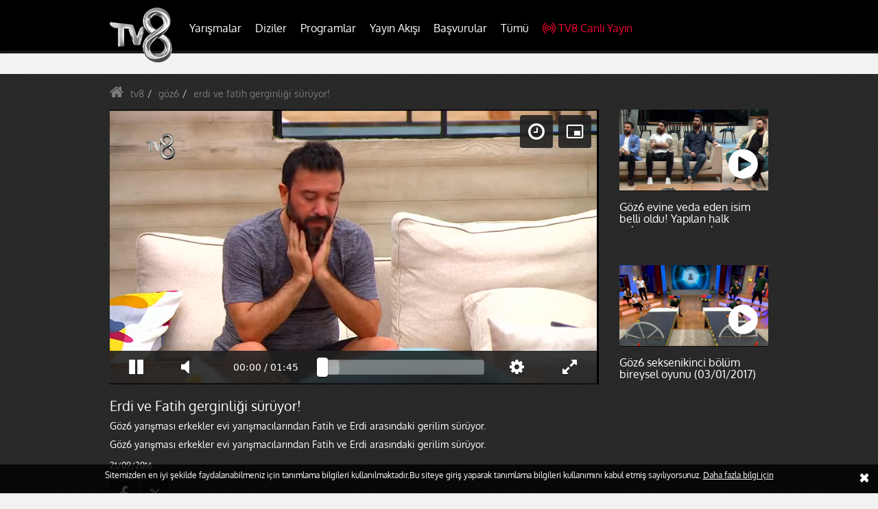

--- FILE ---
content_type: text/html; charset=utf-8
request_url: https://www.tv8.com.tr/goz6/erdi-ve-fatih-gerginligi-suruyor-13664-video.htm
body_size: 23985
content:
<!DOCTYPE html><html lang="tr"><head><meta charset="utf-8"><meta name="viewport" content="width=device-width, initial-scale=1, maximum-scale=1, user-scalable=no"><title>Erdi ve Fatih gerginliği sürüyor! - Göz6</title><meta name="description" content=""/><meta name="keywords" content="erdi, ve, fatih, gerginliği, sürüyor!, video, videolar, vidyo, Göz6 videoları"/><meta name="p:domain_verify" content="9ed5d7f4cd33019b37bd03363e4b68fe"/><meta name="apple-mobile-web-app-capable" content="yes"><meta name="apple-mobile-web-app-status-bar-style" content="black"><meta name="apple-itunes-app" content="app-id=493256810" /><meta name="google-site-verification" content="rkQ_TeqDrvJlvkLfNON6L-cjCZKGW2tvXrojcUJMLK8" /><meta name="robots" content="index, follow" /><meta name="facebook-domain-verification" content="9hqv61ncqwx0ir1qqy9axehfq08tir" /><link title="Erdi ve Fatih gerginliği sürüyor! - Göz6" rel="alternate" type="application/rss+xml" href="https://www.tv8.com.tr/rss" /><script data-schema="organization" type="application/ld+json">
        {
            "@context" : "http://schema.org",
            "@type" : "Organization",
            "name" : "Tv8",
            "url" : "http://www.tv8.com.tr/",
            "logo" : "https://img.tv8.com.tr/s/template/v2/img/tv8-logo.png",
            "sameAs" : [
                "https://www.facebook.com/TV8",
                "https://twitter.com/tv8",
                "https://plus.google.com/+TV8Beraberiz",
                "http://instagram.com/tv8"
            ]
        }
        </script><script type="application/ld+json">
            {
                "@context":"http://schema.org",
                "@type":"WebSite",
                "url":"https://www.tv8.com.tr/",
                "name":"Tv8",
                "potentialAction":{
                    "@type":"SearchAction",
                    "target":"https://www.tv8.com.tr/arama?q={search_term}",
                    "query-input": {
                        "@type": "PropertyValueSpecification",
                        "valueRequired": true,
                        "valueMaxlength": 100,
                        "valueName": "search_term"
                    }
                }
            }
    </script><meta http-equiv="x-dns-prefetch-control" content="on"><link rel="dns-prefetch" href="//img.tv8.com.tr"><link rel="dns-prefetch" href="//ajax.googleapis.com"><link rel="dns-prefetch" href="//bs.serving-sys.com"><link rel="dns-prefetch" href="//cm.g.doubleclick.net"><link rel="dns-prefetch" href="//code.jquery.com"><link rel="dns-prefetch" href="//csi.gstatic.com"><link rel="dns-prefetch" href="//dmp.videogenetic.com"><link rel="dns-prefetch" href="//encrypted-tbn0.gstatic.com"><link rel="dns-prefetch" href="//encrypted-tbn1.gstatic.com"><link rel="dns-prefetch" href="//encrypted-tbn2.gstatic.com"><link rel="dns-prefetch" href="//fonts.googleapis.com"><link rel="dns-prefetch" href="//fonts.gstatic.com"><link rel="dns-prefetch" href="//mc.yandex.ru"><link rel="dns-prefetch" href="//bbnaut.ibillboard.com"><link rel="dns-prefetch" href="//pagead2.googlesyndication.com"><link rel="dns-prefetch" href="//scripts.linkz.net"><link rel="author" href="https://plus.google.com/+TV8Beraberiz" /><link rel="publisher" href="https://plus.google.com/+TV8Beraberiz" /><!-- web_head --><!-- /web_head --><script>
        var videoId = '13664';
        var videoTip = 'video';
        var videoKategoriId = '314';
        var acunnAnalyticHash = '4e9ea96c54030cfa2ef03ad9d494f3cd';
    </script><meta name="news_keywords" content="erdi, ve, fatih, gerginliği, sürüyor!, video, videolar, vidyo, Göz6 videoları"><link rel="canonical" href="https://www.tv8.com.tr/goz6/erdi-ve-fatih-gerginligi-suruyor-13664-video.htm" /><link rel="amphtml" href="https://www.tv8.com.tr/amp/goz6/erdi-ve-fatih-gerginligi-suruyor-13664-video.htm"><!-- Facebook --><meta name="dateCreated" content="2016-09-21T19:46:37+03:00"><meta name="dateUpdated" content="2016-09-21T19:46:37+03:00"><meta property="og:title" content="Erdi ve Fatih gerginliği sürüyor! - Göz6" /><meta property="og:description" content="" /><meta property="og:url" content="https://www.tv8.com.tr/goz6/erdi-ve-fatih-gerginligi-suruyor-13664-video.htm" /><meta property="og:type" content="article" /><meta property="og:locale" content="tr_TR" /><meta property="og:image" content="https://img.tv8.com.tr/uploads/i/620x340/uploads/icerikler/2016/09/21/620_340_4cc67e5b326962da8b1d24919c333044.jpg" /><!-- /Facebook --><!-- Twitter --><meta name="twitter:card" content="summary"><meta name="twitter:site" content="@tv8"><meta name="twitter:title" content="Erdi ve Fatih gerginliği sürüyor! - Göz6"><meta name="twitter:url" content="https://www.tv8.com.tr/goz6/erdi-ve-fatih-gerginligi-suruyor-13664-video.htm"/><meta name="twitter:description" content=""><meta name="twitter:image" content="https://img.tv8.com.tr/uploads/icerikler/2016/09/21/erdi-fatih_27893321557e2b4392e6a0_44073061257e2b96d571b2.jpg"><meta name="twitter:card" content="https://img.tv8.com.tr/uploads/icerikler/2016/09/21/erdi-fatih_27893321557e2b4392e6a0_44073061257e2b96d571b2.jpg" /><!-- /Twitter --><script type="application/ld+json">
        {
          "@context": "http://schema.org",
          "@type": "BreadcrumbList",
          "itemListElement": [{
            "@type": "ListItem",
            "position": 1,
            "item": {
              "@id": "https://www.tv8.com.tr/",
              "name": "Ana Sayfa"
              }
            },{
            "@type": "ListItem",
            "position": 2,
            "item": {
              "@id": "https://www.tv8.com.tr/goz6",
              "name": "Göz6"
              }
            },
            {
            "@type": "ListItem",
            "position": 3,
            "item": {
              "@id": "https://www.tv8.com.tr/goz6/erdi-ve-fatih-gerginligi-suruyor-13664-video.htm",
              "name": "Erdi ve Fatih gerginliği sürüyor!"
              }
            }
          ]
        }
    </script><script type="application/ld+json">
        {
          "@context": "http://schema.org/",
          "@type": "VideoObject",
          "url": "https://www.tv8.com.tr/goz6/erdi-ve-fatih-gerginligi-suruyor-13664-video.htm",
          "name": "Erdi ve Fatih gerginliği sürüyor!",
          "description": "Göz6 yarışması erkekler evi yarışmacılarından Fatih ve Erdi arasındaki gerilim sürüyor. ",
          "thumbnailUrl": "https://img.tv8.com.tr/uploads/i/620x344/uploads/icerikler/2016/09/21/erdi-fatih_27893321557e2b4392e6a0_44073061257e2b96d571b2.jpg",
          "contentURL": "http://video-cdn.tv8.com.tr/2016/09/21/06d628c7a8c03cfdc64ac9f5f98478f8-360p.mp4",
          "uploadDate": "2016-09-21T19:46:37+03:00",
                    "duration":"PT01M45S",
                    "datePublished": "2016-09-21T19:46:37+03:00"
        }
    </script><script type="application/ld+json">
    {
      "@context": "http://schema.org",
      "@type": "NewsArticle",
      "mainEntityOfPage":{
        "@type":"WebPage",
        "@id":"https://www.tv8.com.tr/goz6/erdi-ve-fatih-gerginligi-suruyor-13664-video.htm"
      },
      "headline": "Erdi ve Fatih gerginliği sürüyor!",
      "image": {
        "@type": "ImageObject",
        "url": "https://img.tv8.com.tr/uploads/icerikler/2016/09/21/erdi-fatih_27893321557e2b4392e6a0_44073061257e2b96d571b2.jpg",
        "width": "1200",
        "height": "675"
      },
      "datePublished": "2016-09-21T19:46:37+03:00",
      "dateModified": "2016-09-21T19:46:37+03:00",
      "author": {
        "@type": "Person",
        "name": "tv8.com.tr"
      },
      "publisher": {
        "@type": "Organization",
        "name": "tv8.com.tr",
        "logo": {
          "@type": "ImageObject",
          "url": "https://img.tv8.com.tr/s/template/v2/img/tv8-logo.png",
          "width": "91",
          "height": "80"
        }
      },
      "description": "Göz6 yarışması erkekler evi yarışmacılarından Fatih ve Erdi arasındaki gerilim sürüyor. ",
      "articleBody": "G&amp;ouml;z6 yarışması erkekler evi yarışmacılarından Fatih ve Erdi arasındaki gerilim s&amp;uuml;r&amp;uuml;yor.&amp;nbsp;
"
    }
  </script><link type="text/css" rel="stylesheet" href="https://img.tv8.com.tr/s/template/v2/css/all.min.css?v=1760"><style type="text/css">
        .container { max-width: 990px;  }
        #footer .mobile-app-name{margin:5px 0;}
        .searchFormWrap {padding:0!important;}
        .searchWrap button{line-height:0; top:8px;}
        .mobileSearch{padding:9px 8px; line-height: 0;}

        .tv8-navbar .nav>li>a {font-size:16px; padding:10px 10px!important;}
        @media screen and (max-width: 1200px) { .tv8-navbar .nav > li > a {font-size: 14px; } }

        .tv8-counter-wrapper{background:url(https://img.tv8.com.tr/s/template/v2/img/survivor_counter.jpg) 0 0 no-repeat;background-size:cover;border:0px solid #d8d8d8;padding:15px 10px;overflow:hidden;width:952px;height:100px;margin:0 auto}.tv8-counter-wrapper .final-counter{overflow:hidden;margin:10px 0 0 600px}.tv8-counter-wrapper .tv8-text{display:none;float:left;font-size:25px;color:#fff;padding:7px 0;margin:0 10px}.tv8-counter-wrapper .tv8-counter{float:left}.tv8-counter-wrapper .tv8-counter .tv8-counter-time-box{display:inline-block;text-align:center;margin:0 5px}.tv8-counter-wrapper .tv8-counter .tv8-counter-time-box .tv8-counter-time{display:block;padding:5px 10px;font-size:30px;font-weight:700;color:#202020;min-width:60px}.tv8-counter-wrapper .tv8-counter .tv8-counter-time-box .tv8-counter-text{display:none;font-size:14px;color:#fff;padding:3px 0 0}
        @media screen and (max-width: 414px) {
            .tv8-counter-wrapper{background:url(https://img.tv8.com.tr/s/template/v2/img/survivor_counter_mobile.jpg) 0 0 no-repeat;background-size:cover!important;border:1px solid #d8d8d8;padding:85px 10px 10px;overflow:hidden;height:170px;width:100%}.tv8-counter-wrapper .final-counter{margin: 18px 0 0 56px;overflow:hidden;position:relative;padding-right:30px}.tv8-counter-wrapper .tv8-text{display:block;font-size:15px;color:#fff!important;position:absolute;right:0;top:0}.tv8-counter-wrapper .tv8-counter .tv8-counter-time-box{display:inline-block;text-align:center;margin:0 5px}.tv8-counter-wrapper .tv8-counter .tv8-counter-time-box .tv8-counter-time{display:block;background:#fff;padding:5px 10px;font-size:20px;font-weight:700;color:#202020;min-width:50px}.tv8-counter-wrapper .tv8-counter .tv8-counter-time-box .tv8-counter-text{display:block;font-size:14px;color:#fff;padding:3px 0 0}.tv8-counter-wrapper .tv8-counter{float:none}
        }
        @media screen and (max-width: 375px) {
            .tv8-counter-wrapper{background:url(https://img.tv8.com.tr/s/template/v2/img/survivor_counter_mobile.jpg) 0 0 no-repeat;background-size:contain!important;border:1px solid #d8d8d8;padding:85px 10px 10px;overflow:hidden;height:170px;width:100%}.tv8-counter-wrapper .final-counter{margin: 18px 0 0 56px;overflow:hidden;position:relative;padding-right:40px}.tv8-counter-wrapper .tv8-text{display:block;font-size:15px;color:#fff!important;position:absolute;right:0;top:0}.tv8-counter-wrapper .tv8-counter .tv8-counter-time-box{display:inline-block;text-align:center;margin:0 5px}.tv8-counter-wrapper .tv8-counter .tv8-counter-time-box .tv8-counter-time{display:block;background:#fff;padding:5px 10px;font-size:20px;font-weight:700;color:#202020;min-width:50px}.tv8-counter-wrapper .tv8-counter .tv8-counter-time-box .tv8-counter-text{display:block;font-size:14px;color:#fff;padding:3px 0 0}
        }
    </style><script type="text/javascript">
        var SITE_URL    = 'https://www.tv8.com.tr/';
        var AJAX_URL    = 'https://www.tv8.com.tr/Ajax/';
        var HIT_URL     = 'https://hits.tv8.com.tr/';
        var CDN_URL     = 'https://img.tv8.com.tr/s/';
        var UPLOAD_URL  = 'https://img.tv8.com.tr/';
        var STATIC_URL  = 'https://img.tv8.com.tr/s/template/v2/';
        var VERSION  = '1760';
        var isPhone = {
            Android: function() { return navigator.userAgent.match(/Android/i) ? true : false; },
            BlackBerry: function() { return navigator.userAgent.match(/BlackBerry/i) ? true : false; },
            iOS: function() { return navigator.userAgent.match(/iPhone|iPod/i) ? true : false; },
            Windows: function() { return navigator.userAgent.match(/IEMobile/i) ? true : false; },
            any: function() { return (isPhone.Android() || isPhone.BlackBerry() || isPhone.iOS() || isPhone.Windows()); }
        };
    </script><script src="https://img.tv8.com.tr/s/template/v2/js/jquery.min.js?v=1760"></script><script src="https://img.tv8.com.tr/s/template/v2/js/gfc.js?v=1760"></script><script type="text/javascript">
        var currentUrl = window.location.href;
    </script><!-- Global site tag (gtag.js) - Google Analytics --><script async src="https://www.googletagmanager.com/gtag/js?id=G-1EG96FXT1D"></script><script>
    window.dataLayer = window.dataLayer || [];
    function gtag(){dataLayer.push(arguments);}
    gtag('js', new Date());

    gtag('config', 'G-1EG96FXT1D');
    </script><script src="https://www.google-analytics.com/analytics.js"></script><script type="application/javascript">
        window.ga = window.ga || function () { (ga.q = ga.q || []).push(arguments) }; ga.l = +new Date;
        ga('create', 'UA-50139784-1', 'auto');
        ga('send', 'pageview');

        function getScript(source, prior, callback) {
            var script = document.createElement('script');
            if (prior == '') prior = document.getElementsByTagName('script')[0];
            script.async = 1;
            prior.parentNode.insertBefore(script, prior);
            script.onload = script.onreadystatechange = function (_, isAbort) {
                if (isAbort || !script.readyState || /loaded|complete/.test(script.readyState)) {
                    script.onload = script.onreadystatechange = null;
                    script = undefined;
                    if (!isAbort) {
                        if (callback)
                            callback();
                    }
                }
            }
            script.src = source;
        }

                                                                                                                                                                   
                                                                                                                                                                                                                                                                                                                                                                                                                                                                

                                                                                            
                                </script><link rel="manifest" href="https://www.tv8.com.tr/manifest.json?qefqefqef" crossorigin="use-credentials"><script src="https://cdn.onesignal.com/sdks/OneSignalSDK.js" async></script><script>
        var OneSignal = window.OneSignal || [];
        OneSignal.push(["init", {
            appId: "4ff55dc2-bb47-411b-aca0-81a6cb0ecdd6",
            autoRegister: true,
            notifyButton: {
                enable: false
            },
            welcomeNotification: {
                "title": "Tv8.com.tr",
                "message": "Bildirimlere kayıt olduğunuz için teşekkürler!"
            },
            safari_web_id: 'web.onesignal.auto.5f257b48-e003-493b-a584-79b35812c24b'
        }]);
    </script><!-- yonetilebilir head --><script async src="https://securepubads.g.doubleclick.net/tag/js/gpt.js"></script><script>
  window.googletag = window.googletag || { cmd: [] };
  googletag.cmd.push(function () {
    
    // Sağ Reklam Alanı (Right Sidebar)	
    var rightSidebarMapping = googletag.sizeMapping()
      .addSize([1024, 768], [[160, 800], [120, 800], [160, 600], [120, 600]])
      .addSize([768, 600], [[160, 600], [120, 600]])
      .addSize([0, 0], [[120, 600]])
      .build();
    
	// Sol Reklam Alanı (Left Sidebar)
    var leftSidebarMapping = googletag.sizeMapping()
      .addSize([1024, 768], [[160, 800], [120, 800], [160, 600], [120, 600]])
      .addSize([768, 600], [[160, 600], [120, 600]])
      .addSize([0, 0], [[120, 600]])
      .build();

    var contentAdMapping = googletag.sizeMapping()
      .addSize([1024, 768], [[336, 280], [300, 250], [250, 250], [200, 200]])
      .addSize([768, 600], [[300, 250], [250, 250], [240, 400]])
      .addSize([0, 0], [[240, 400]])
      .build();
	  
    // Masthead Reklamı (Header banner)
    var mastheadMapping = googletag.sizeMapping()
      .addSize([1024, 768], [[970, 250], [970, 90], [728, 90]])              // Büyük ekranlar
      .addSize([768, 600], [[728, 90], [320, 100], [320, 142], [300, 100]])  // Tablet
      .addSize([0, 0], [[300, 50], [300, 100], [320, 50], [320, 100]])       // Mobil
      .build();

    // Interstitial Reklam
    var interstitialMapping = googletag.sizeMapping()
      .addSize([1024, 768], [[970, 250], [970, 90], [728, 90]])
      .addSize([768, 600], [[320, 100]])
      .addSize([0, 0], [[320, 100]])
      .build();

    // SLOT TANIMLARI

    // Sağ Slot
    googletag.defineSlot(
      '/20277799247/Tv8.com.tr/Tv8.com.tr-Programlar-160x600-Sag',
      [[120, 600], [160, 600], [120, 800], [160, 800]],
      'div-gpt-ad-1667829978082-0'
    )
    .defineSizeMapping(rightSidebarMapping)
    .addService(googletag.pubads());

    // Sol Slot
    googletag.defineSlot(
      '/20277799247/Tv8.com.tr/Tv8.com.tr-Programlar-160x600-Sol',
      [[160, 800], [120, 800], [160, 600], [120, 600]],
      'div-gpt-ad-1667830152896-0'
    )
    .defineSizeMapping(leftSidebarMapping)
    .addService(googletag.pubads());

    // İçerik Slotu
    googletag.defineSlot(
      '/20277799247/Tv8.com.tr/Tv8.com.tr-Programlar-300x250',
      [[336, 280], [300, 250], [250, 250], [200, 200], [250, 360], [240, 400]],
      'div-gpt-ad-1667830324447-0'
    )
    .defineSizeMapping(contentAdMapping)
    .addService(googletag.pubads());

    // Masthead Slotu
    googletag.defineSlot(
      '/20277799247/Tv8.com.tr/Tv8.com.tr-Programlar-728x90-Masthead-1',
      [[970, 250], [320, 142], [300, 50], [300, 100], [728, 90], [320, 100], [320, 50], [970, 90]],
      'div-gpt-ad-1760124179521-0'
    )
    .defineSizeMapping(mastheadMapping)
    .addService(googletag.pubads());

    // Interstitial Slot 
    googletag.defineSlot(
      '/20277799247/Tv8.com.tr/Tv8.com.tr-Programlar-Interstitial',
      [[320, 100], [728, 90], [970, 250]], // Interstitial reklamlar için görünür boyutlar tanımlanmalı
      'div-gpt-ad-1667830488466-0'
    )
    .defineSizeMapping(interstitialMapping)
    .addService(googletag.pubads());

    googletag.pubads().collapseEmptyDivs();
    googletag.enableServices();
  });
</script><!-- // yonetilebilir head --><script async src="https://securepubads.g.doubleclick.net/tag/js/gpt.js"></script><script>
  window.googletag = window.googletag || { cmd: [] };
  googletag.cmd.push(function () {
    
    // Sağ Reklam Alanı (Right Sidebar)	
    var rightSidebarMapping = googletag.sizeMapping()
      .addSize([1024, 768], [[160, 800], [120, 800], [160, 600], [120, 600]])
      .addSize([768, 600], [[160, 600], [120, 600]])
      .addSize([0, 0], [[120, 600]])
      .build();
    
	// Sol Reklam Alanı (Left Sidebar)
    var leftSidebarMapping = googletag.sizeMapping()
      .addSize([1024, 768], [[160, 800], [120, 800], [160, 600], [120, 600]])
      .addSize([768, 600], [[160, 600], [120, 600]])
      .addSize([0, 0], [[120, 600]])
      .build();

    var contentAdMapping = googletag.sizeMapping()
      .addSize([1024, 768], [[336, 280], [300, 250], [250, 250], [200, 200]])
      .addSize([768, 600], [[300, 250], [250, 250], [240, 400]])
      .addSize([0, 0], [[240, 400]])
      .build();
	  
    // Masthead Reklamı (Header banner)
    var mastheadMapping = googletag.sizeMapping()
      .addSize([1024, 768], [[970, 250], [970, 90], [728, 90]])              // Büyük ekranlar
      .addSize([768, 600], [[728, 90], [320, 100], [320, 142], [300, 100]])  // Tablet
      .addSize([0, 0], [[300, 50], [300, 100], [320, 50], [320, 100]])       // Mobil
      .build();

    // Interstitial Reklam
    var interstitialMapping = googletag.sizeMapping()
      .addSize([1024, 768], [[970, 250], [970, 90], [728, 90]])
      .addSize([768, 600], [[320, 100]])
      .addSize([0, 0], [[320, 100]])
      .build();

    // SLOT TANIMLARI

    // Sağ Slot
    googletag.defineSlot(
      '/20277799247/Tv8.com.tr/Tv8.com.tr-Programlar-160x600-Sag',
      [[120, 600], [160, 600], [120, 800], [160, 800]],
      'div-gpt-ad-1667829978082-0'
    )
    .defineSizeMapping(rightSidebarMapping)
    .addService(googletag.pubads());

    // Sol Slot
    googletag.defineSlot(
      '/20277799247/Tv8.com.tr/Tv8.com.tr-Programlar-160x600-Sol',
      [[160, 800], [120, 800], [160, 600], [120, 600]],
      'div-gpt-ad-1667830152896-0'
    )
    .defineSizeMapping(leftSidebarMapping)
    .addService(googletag.pubads());

    // İçerik Slotu
    googletag.defineSlot(
      '/20277799247/Tv8.com.tr/Tv8.com.tr-Programlar-300x250',
      [[336, 280], [300, 250], [250, 250], [200, 200], [250, 360], [240, 400]],
      'div-gpt-ad-1667830324447-0'
    )
    .defineSizeMapping(contentAdMapping)
    .addService(googletag.pubads());

    // Masthead Slotu
    googletag.defineSlot(
      '/20277799247/Tv8.com.tr/Tv8.com.tr-Programlar-728x90-Masthead-1',
      [[970, 250], [320, 142], [300, 50], [300, 100], [728, 90], [320, 100], [320, 50], [970, 90]],
      'div-gpt-ad-1760124179521-0'
    )
    .defineSizeMapping(mastheadMapping)
    .addService(googletag.pubads());

    // Interstitial Slot 
    googletag.defineSlot(
      '/20277799247/Tv8.com.tr/Tv8.com.tr-Programlar-Interstitial',
      [[320, 100], [728, 90], [970, 250]], // Interstitial reklamlar için görünür boyutlar tanımlanmalı
      'div-gpt-ad-1667830488466-0'
    )
    .defineSizeMapping(interstitialMapping)
    .addService(googletag.pubads());

    googletag.pubads().collapseEmptyDivs();
    googletag.enableServices();
  });
</script></head><body><div id="header" class="fixedsticky"><div class="navbar tv8-navbar"><div class="container"><!-- Brand and toggle get grouped for better mobile display --><div class="navbar-header"><ul class="nav navbar-nav navbar-right mobileLiveStreamLink"><li><a href="https://www.tv8.com.tr/canli-yayin"><i class="live-stream-icon"></i>TV8 Canlı Yayın</a></li></ul><button type="button" class="navbar-toggle collapsed" data-toggle="collapse"
                        data-target="#bs-example-navbar-collapse-1" aria-expanded="false"><span class="sr-only">Toggle navigation</span><span class="icon-bar"></span><span class="icon-bar"></span><span class="icon-bar"></span></button><a class="navbar-brand tv8-logo" href="https://www.tv8.com.tr/"><img src="https://img.tv8.com.tr/s/template/v2/img/tv8-logo.png" alt=""></a></div><style type="text/css">
                .desktop .dropdown-menu { min-height: 450px;}
            </style><!-- Collect the nav links, forms, and other content for toggling --><div class="collapse navbar-collapse" id="bs-example-navbar-collapse-1"><ul class="nav navbar-nav"><li class="dropdown"><a href="javascript:;" class="dropdown-toggle" data-toggle="dropdown" role="button"
                               aria-haspopup="true" aria-expanded="false" title="Yarışmalar">Yarışmalar</a><div class="dropdown-menu row"><div class="col-lg-8 col-md-8 col-sm-8"><div class="row"><div class="col-lg-6 col-md-6 col-sm6"><ul class="clearfix"><li><a href="https://www.tv8.com.tr/masterchef-turkiye"                                                            data-image="uploads/kategoriler/2024/06/06/menu-tv-com-tr_83884873066619f630c0bc.png"
                                                           data-title="MasterChef Türkiye"
                                                           data-text1=""
                                                           data-text2="" title="MasterChef Türkiye">
                                                            MasterChef Türkiye
                                                        </a></li><li><a href="https://www.tv8.com.tr/yaparsin-bilirim"                                                            data-image="uploads/kategoriler/2025/07/19/yaparsin_bi̇li̇ri̇m_post_174148185687baf0f990f2.jpg"
                                                           data-title="Yaparsın Bilirim"
                                                           data-text1=""
                                                           data-text2="" title="Yaparsın Bilirim">
                                                            Yaparsın Bilirim
                                                        </a></li><li><a href="https://www.tv8.com.tr/survivor"                                                            data-image="uploads/kategoriler/2025/01/03/3_15336434606777ae622c258.jpg"
                                                           data-title="Survivor"
                                                           data-text1=""
                                                           data-text2="" title="Survivor">
                                                            Survivor
                                                        </a></li><li><a href="https://www.tv8.com.tr/ben-esimi-bilmez-miyim"                                                            data-image="uploads/kategoriler/2024/12/21/logo2_4588510126766dacfddb08.jpg"
                                                           data-title="Ben Eşimi Bilmez Miyim"
                                                           data-text1=""
                                                           data-text2="" title="Ben Eşimi Bilmez Miyim">
                                                            Ben Eşimi Bilmez Miyim
                                                        </a></li><li><a href="https://www.tv8.com.tr/yemekteyiz"                                                            data-image="uploads/kategoriler/2022/01/27/yemekteyiz-kategori_138338571261f25ef06eeed.jpg"
                                                           data-title="Zuhal Topal&#039;la Yemekteyiz"
                                                           data-text1=""
                                                           data-text2="" title="Zuhal Topal&#039;la Yemekteyiz">
                                                            Zuhal Topal&#039;la Yemekteyiz
                                                        </a></li><li><a href="https://www.tv8.com.tr/parola-parola"                                                            data-image="uploads/kategoriler/2024/06/17/pppp_1721999324666fff5e38768.jpg"
                                                           data-title="Parola Parola"
                                                           data-text1=""
                                                           data-text2="" title="Parola Parola">
                                                            Parola Parola
                                                        </a></li><li><a href="https://www.tv8.com.tr/carkifelek"                                                            data-image="uploads/kategoriler/2023/12/19/ca_211040706581f33f7c7ff.jpeg"
                                                           data-title="Çarkıfelek"
                                                           data-text1=""
                                                           data-text2="" title="Çarkıfelek">
                                                            Çarkıfelek
                                                        </a></li><li><a href="https://www.tv8.com.tr/cevapver-turkiye"                                                            data-image="uploads/kategoriler/2023/12/15/cevapp_749080247657c4d84a4ebd.jpg"
                                                           data-title="Cevap Ver Türkiye"
                                                           data-text1=""
                                                           data-text2="" title="Cevap Ver Türkiye">
                                                            Cevap Ver Türkiye
                                                        </a></li><li><a href="https://www.tv8.com.tr/o-ses-turkiye"                                                            data-image="uploads/kategoriler/2022/01/27/o-ses-menu_144705856661f25ed78ca9e.jpg"
                                                           data-title="O Ses Türkiye"
                                                           data-text1=""
                                                           data-text2="" title="O Ses Türkiye">
                                                            O Ses Türkiye
                                                        </a></li></ul></div><div class="col-lg-6 col-md-6 col-sm-6"><ul class="clearfix"><li><a href="https://www.tv8.com.tr/doya-doya-moda"                                                            data-image="uploads/kategoriler/2019/11/18/doya-doya-moda_6211227475dd26a320e84d.jpg"
                                                           data-title="Doya Doya Moda"
                                                           data-text1=""
                                                           data-text2="" title="Doya Doya Moda.">
                                                            Doya Doya Moda.
                                                        </a></li><li><a href="https://www.tv8.com.tr/iste-benim-stilim"                                                            data-image="uploads/kategoriler/2016/10/07/iste_49892778857f7d0c82f0c2.jpg"
                                                           data-title="İşte Benim Stilim "
                                                           data-text1=""
                                                           data-text2="" title="İşte Benim Stilim">
                                                            İşte Benim Stilim
                                                        </a></li></ul></div></div></div><div class="col-lg-4 col-md-4 col-sm-4 menuPhotoBoxWrapper"><div class="menuPhotoBox"><img width="270" height="323" src="https://img.tv8.com.tr/uploads/kategoriler/2024/06/06/menu-tv-com-tr_83884873066619f630c0bc.png" class="img-responsive" alt=""><h4>MasterChef Türkiye</h4><p><strong></strong><span></span></p></div></div></div></li><li class="dropdown"><a href="javascript:;" class="dropdown-toggle" data-toggle="dropdown" role="button"
                               aria-haspopup="true" aria-expanded="false" title="Diziler">Diziler</a><div class="dropdown-menu row"><div class="col-lg-8 col-md-8 col-sm-8"><div class="row"><div class="col-lg-6 col-md-6 col-sm6"><ul class="clearfix"><li><a href="https://www.tv8.com.tr/aska-dusman"                                                            data-image="uploads/kategoriler/2023/10/25/daska-dusman-kategori_1642548469653923dd80116.jpg"
                                                           data-title="Aşka Düşman"
                                                           data-text1=""
                                                           data-text2="" title="Aşka Düşman">
                                                            Aşka Düşman
                                                        </a></li><li><a href="https://www.tv8.com.tr/tuzak"                                                            data-image="uploads/kategoriler/2022/10/10/tuzak_kategori_menu_2_130022876163441026cbbcd.jpg"
                                                           data-title="Tuzak"
                                                           data-text1=""
                                                           data-text2="" title="Tuzak">
                                                            Tuzak
                                                        </a></li><li><a href="https://www.tv8.com.tr/yazgi"                                                            data-image="uploads/kategoriler/2022/09/15/yazgi-kategori-menu_98855860063231de92cb7a.jpg"
                                                           data-title="Yazgı"
                                                           data-text1=""
                                                           data-text2="" title="Yazgı">
                                                            Yazgı
                                                        </a></li><li><a href="https://www.tv8.com.tr/canim-annem"                                                            data-image="uploads/kategoriler/2022/02/10/canim-annem-kategori-menu_16109550856204e4ca8380a.png"
                                                           data-title="Canım Annem"
                                                           data-text1=""
                                                           data-text2="" title="Canım Annem">
                                                            Canım Annem
                                                        </a></li><li><a href="https://www.tv8.com.tr/kadere-karsi"                                                            data-image="uploads/kategoriler/2022/11/10/kufak_2113368542636c1e5f5461d.jpg"
                                                           data-title="Kadere Karşı"
                                                           data-text1=""
                                                           data-text2="" title="Kadere Karşı">
                                                            Kadere Karşı
                                                        </a></li><li><a href="https://www.tv8.com.tr/kirmizi-oda"                                                            data-image="uploads/kategoriler/2022/02/10/kirmizi-oda-kategori-menu_10457875186204e4b7e6a6f.png"
                                                           data-title="Kırmızı Oda"
                                                           data-text1=""
                                                           data-text2="" title="Kırmızı Oda">
                                                            Kırmızı Oda
                                                        </a></li><li><a href="https://www.tv8.com.tr/annenin-sirridir-cocuk"                                                            data-image="uploads/kategoriler/2022/03/28/asc-kategori-menu_140204321762418b7083eba.jpg"
                                                           data-title="Annenin Sırrıdır Çocuk"
                                                           data-text1=""
                                                           data-text2="" title="Annenin Sırrıdır Çocuk">
                                                            Annenin Sırrıdır Çocuk
                                                        </a></li><li><a href="https://www.tv8.com.tr/dogdugun-ev-kaderindir"                                                            data-image="uploads/kategoriler/2022/02/10/dek-kategori-menu_12150853076204e4e6b2a36.png"
                                                           data-title="Doğduğun Ev Kaderindir"
                                                           data-text1=""
                                                           data-text2="" title="Doğduğun Ev Kaderindir">
                                                            Doğduğun Ev Kaderindir
                                                        </a></li><li><a href="https://www.tv8.com.tr/maral-en-guzel-hikayem"                                                            data-image="uploads/kategoriler/2022/02/10/maral-kategori-menu_10553588636204e49b0e9d3.png"
                                                           data-title="Maral: En Güzel Hikayem"
                                                           data-text1=""
                                                           data-text2="" title="Maral: En Güzel Hikayem">
                                                            Maral: En Güzel Hikayem
                                                        </a></li></ul></div><div class="col-lg-6 col-md-6 col-sm-6"><ul class="clearfix"></ul></div></div></div><div class="col-lg-4 col-md-4 col-sm-4 menuPhotoBoxWrapper"><div class="menuPhotoBox"><img width="270" height="323" src="https://img.tv8.com.tr/uploads/kategoriler/2023/10/25/daska-dusman-kategori_1642548469653923dd80116.jpg" class="img-responsive" alt=""><h4>Aşka Düşman</h4><p><strong></strong><span></span></p></div></div></div></li><li class="dropdown"><a href="javascript:;" class="dropdown-toggle" data-toggle="dropdown" role="button"
                               aria-haspopup="true" aria-expanded="false" title="Programlar">Programlar</a><div class="dropdown-menu row"><div class="col-lg-8 col-md-8 col-sm-8"><div class="row"><div class="col-lg-6 col-md-6 col-sm6"><ul class="clearfix"><li><a href="https://www.tv8.com.tr/gel-konusalim"                                                            data-image="uploads/kategoriler/2025/01/05/gel_konusalim_pp_son__942347105677aeea47d6c7.jpg"
                                                           data-title=" Gel Konuşalım"
                                                           data-text1=""
                                                           data-text2="" title="Gel Konuşalım">
                                                            Gel Konuşalım
                                                        </a></li><li><a href="https://www.tv8.com.tr/zahide-yetisle-sence"                                                            data-image="uploads/kategoriler/2025/11/14/onayli_logo_copy_574186609691660202ff8c.jpg"
                                                           data-title="Zahide Yetiş&#039;le Sence?"
                                                           data-text1=""
                                                           data-text2="" title="Zahide Yetiş&#039;le Sence?">
                                                            Zahide Yetiş&#039;le Sence?
                                                        </a></li><li><a href="https://www.tv8.com.tr/gazete-magazin"                                                            data-image="uploads/kategoriler/2023/09/15/gazetemagazin-kategori-menu_yeni_1419471485650468a2ef9ca.jpg"
                                                           data-title="Gazete Magazin"
                                                           data-text1=""
                                                           data-text2="" title="Gazete Magazin">
                                                            Gazete Magazin
                                                        </a></li><li><a href="https://www.tv8.com.tr/8-de-saglik"                                                            data-image="uploads/kategoriler/2024/10/04/8de-saglik-kategori-menu_186822225867000b38711a2.png"
                                                           data-title="8&#039;de Sağlık "
                                                           data-text1=""
                                                           data-text2="" title="8&#039;de Sağlık ">
                                                            8&#039;de Sağlık 
                                                        </a></li><li><a href="https://www.tv8.com.tr/caner-taslaman-ile-aklimdaki-sorular"                                                            data-image="uploads/kategoriler/2025/07/11/caner_taslaman_aklimdaki_sorular_17044074486870f2adecba5.jpg"
                                                           data-title="Caner Taslaman ile Aklımdaki Sorular"
                                                           data-text1=""
                                                           data-text2="" title="Caner Taslaman ile Aklımdaki Sorular">
                                                            Caner Taslaman ile Aklımdaki Sorular
                                                        </a></li><li><a href="https://www.tv8.com.tr/itiraf-et"                                                            data-image="uploads/kategoriler/2025/07/28/itirafet_logo_19982911956887894f68936.png"
                                                           data-title="İtiraf Et"
                                                           data-text1=""
                                                           data-text2="" title="İtiraf Et">
                                                            İtiraf Et
                                                        </a></li><li><a href="https://www.tv8.com.tr/survivor-panorama"                                                            data-image="uploads/kategoriler/2020/02/17/panorama_menu_11272684075e4a65c1d5438.jpg"
                                                           data-title="Survivor Panorama "
                                                           data-text1=""
                                                           data-text2="" title="Survivor Panorama">
                                                            Survivor Panorama
                                                        </a></li><li><a href="https://www.tv8.com.tr/survivor-ekstra"                                                            data-image="uploads/kategoriler/2020/02/17/survivor_ekstra_menu_7166165485e4a65b0612db.jpg"
                                                           data-title="Survivor Ekstra"
                                                           data-text1=""
                                                           data-text2="" title="Survivor Ekstra">
                                                            Survivor Ekstra
                                                        </a></li><li><a href="https://www.tv8.com.tr/genclik-ruzgari"                                                            data-image="uploads/kategoriler/2023/08/25/2_62032906664e8a14e54e10.jpeg"
                                                           data-title=""
                                                           data-text1=""
                                                           data-text2="" title="Gençlik Rüzgarı">
                                                            Gençlik Rüzgarı
                                                        </a></li></ul></div><div class="col-lg-6 col-md-6 col-sm-6"><ul class="clearfix"><li><a href="https://www.tv8.com.tr/aramizda-kalmasin"                                                            data-image="uploads/kategoriler/2024/01/01/252_121752728365932594e1953.jpg"
                                                           data-title="Aramızda Kalmasın"
                                                           data-text1=""
                                                           data-text2="" title="Aramızda Kalmasın">
                                                            Aramızda Kalmasın
                                                        </a></li><li><a href="https://www.tv8.com.tr/turkiyenin-doktorlari"                                                            data-image="uploads/kategoriler/2022/09/25/turkiyenin-doktorlari-menu_1587688355632f70be09dff.jpg"
                                                           data-title="Türkiye&#039;nin Doktorları"
                                                           data-text1=""
                                                           data-text2="" title="Türkiye&#039;nin Doktorları">
                                                            Türkiye&#039;nin Doktorları
                                                        </a></li><li><a href="https://www.tv8.com.tr/bir-yemek-olsan"                                                            data-image="uploads/kategoriler/2022/01/27/bir-yemek-olsan-kategori-menu_23035716361f260dde5188.jpg"
                                                           data-title="Bir Yemek Olsan"
                                                           data-text1=""
                                                           data-text2="" title="Bir Yemek Olsan">
                                                            Bir Yemek Olsan
                                                        </a></li><li><a href="https://www.tv8.com.tr/10-yas-genc"                                                            data-image="uploads/kategoriler/2022/01/27/onyasgencc_8289398861f261390d2f2.jpg"
                                                           data-title="10 Yaş Genç"
                                                           data-text1=""
                                                           data-text2="" title="10 Yaş Genç">
                                                            10 Yaş Genç
                                                        </a></li></ul></div></div></div><div class="col-lg-4 col-md-4 col-sm-4 menuPhotoBoxWrapper"><div class="menuPhotoBox"><img width="270" height="323" src="https://img.tv8.com.tr/uploads/kategoriler/2025/01/05/gel_konusalim_pp_son__942347105677aeea47d6c7.jpg" class="img-responsive" alt=""><h4> Gel Konuşalım</h4><p><strong></strong><span></span></p></div></div></div></li><li><a rel="nofollow" href="http://www.tv8.com.tr/yayin-akisi"  title="Yayın Akışı">Yayın Akışı</a></li><li><a rel="nofollow" href="http://www.tv8basvuru.com/" target="_blank" title="Başvurular">Başvurular</a></li><li class="dropdown"><a onclick="location.href = 'https://www.tv8.com.tr/programlar'" href="https://www.tv8.com.tr/programlar" class="dropdown-toggle" data-toggle="dropdown" role="button" aria-haspopup="true" aria-expanded="false" title="Tüm Programlar">Tümü</a><div class="dropdown-menu row"><div class="col-lg-8 col-md-8 col-sm-8"><div class="row"><div class="col-lg-6 col-md-6 col-sm6"><ul class="clearfix"><li><a href="https://www.tv8.com.tr/1-alp-3-cocuk"
                                                   data-image="uploads/kategoriler/2016/10/07/1alp_14473453357f7c3fc8f8c8.jpg"
                                                   data-title="1 Alp 3 Çocuk"
                                                   data-text1=""
                                                   data-text2="" title="1 Alp 3 Çocuk">
                                                    1 Alp 3 Çocuk
                                                </a></li><li><a href="https://www.tv8.com.tr/3-adam"
                                                   data-image="uploads/kategoriler/2016/10/07/3adam_597913357f7bc7b6ba11.jpg"
                                                   data-title="3 Adam"
                                                   data-text1=""
                                                   data-text2="" title="3 Adam">
                                                    3 Adam
                                                </a></li><li><a href="https://www.tv8.com.tr/4-buyukler-salon-turnuvasi"
                                                   data-image="uploads/kategoriler/2016/10/07/4buyukler_141435068457f7c053ceec4.jpg"
                                                   data-title="4 Büyükler Salon Turnuvası"
                                                   data-text1=""
                                                   data-text2="" title="4 Büyükler Salon Turnuvası">
                                                    4 Büyükler Salon Turnuvası
                                                </a></li><li><a href="https://www.tv8.com.tr/8-de-bugun"
                                                   data-image="uploads/kategoriler/2019/08/08/kategori-8de-bugun_17888971315d4bdebd57d13.jpg"
                                                   data-title="8&#039;de Bugün"
                                                   data-text1=""
                                                   data-text2="" title="8&#039;de Bugün">
                                                    8&#039;de Bugün
                                                </a></li><li><a href="https://www.tv8.com.tr/8x8"
                                                   data-image=""
                                                   data-title=""
                                                   data-text1=""
                                                   data-text2="" title="8x8">
                                                    8x8
                                                </a></li><li><a href="https://www.tv8.com.tr/ailecek-sansliyiz"
                                                   data-image="uploads/kategoriler/2019/07/02/ailecek-sansliyiz_9192219365d1b5557d3de1.jpg"
                                                   data-title="Ailecek Şanslıyız"
                                                   data-text1=""
                                                   data-text2="" title="Ailecek Şanslıyız">
                                                    Ailecek Şanslıyız
                                                </a></li><li><a href="https://www.tv8.com.tr/ali-yesilirmak-ve-dostlari"
                                                   data-image="uploads/kategoriler/2023/07/14/aaa_140309531864b145256d8e3.jpeg"
                                                   data-title="Ali Yeşilırmak ve Dostları"
                                                   data-text1=""
                                                   data-text2="" title="Ali Yeşilırmak ve Dostları ">
                                                    Ali Yeşilırmak ve Dostları 
                                                </a></li><li><a href="https://www.tv8.com.tr/apartmanlar-yarisiyor"
                                                   data-image="uploads/kategoriler/2020/08/09/apt-yarisiyor-kategori-menu_8915903315f3028c114638.jpg"
                                                   data-title="Apartmanlar Yarışıyor"
                                                   data-text1=""
                                                   data-text2="" title="Apartmanlar Yarışıyor">
                                                    Apartmanlar Yarışıyor
                                                </a></li><li><a href="https://www.tv8.com.tr/baybars-altuntas-ile-en-zayif-halka"
                                                   data-image="uploads/kategoriler/2016/10/07/enzayf_132841192257f7caf01c7b0.jpg"
                                                   data-title="Baybars Altuntaş İle En Zayıf Halka"
                                                   data-text1=""
                                                   data-text2="" title="Baybars Altuntaş ile En Zayıf Halka">
                                                    Baybars Altuntaş ile En Zayıf Halka
                                                </a></li><li><a href="https://www.tv8.com.tr/benimle-oynama"
                                                   data-image="uploads/kategoriler/2018/07/05/benimle-oynama-logo_9634153235b3dfc2ebbc45.jpg"
                                                   data-title="BENİMLE OYNAMA"
                                                   data-text1=""
                                                   data-text2="" title="Benimle Oynama">
                                                    Benimle Oynama
                                                </a></li><li><a href="https://www.tv8.com.tr/bilginiz-olsun"
                                                   data-image=""
                                                   data-title=""
                                                   data-text1=""
                                                   data-text2="" title="Bilginiz Olsun">
                                                    Bilginiz Olsun
                                                </a></li><li><a href="https://www.tv8.com.tr/bir-bilen-bir-pisiren"
                                                   data-image="uploads/kategoriler/2020/08/10/bir-bilen-bir-pisiren_kategori-menu_17998970525f3141cbb578f.jpg"
                                                   data-title="Bir Bilen Bir Pişiren"
                                                   data-text1=""
                                                   data-text2="" title="Bir Bilen Bir Pişiren">
                                                    Bir Bilen Bir Pişiren
                                                </a></li><li><a href="https://www.tv8.com.tr/boxun-yildizlari"
                                                   data-image="uploads/kategoriler/2017/10/19/qwaszx_64550839559e86a50d15bb.png"
                                                   data-title="Boxun Yıldızları"
                                                   data-text1=""
                                                   data-text2="" title="Boxun Yıldızları">
                                                    Boxun Yıldızları
                                                </a></li><li><a href="https://www.tv8.com.tr/bugun-dugunumuz-var"
                                                   data-image="uploads/kategoriler/2018/10/01/bdv_17957452475bb1d805edfb9.jpg"
                                                   data-title="Bugün Düğünümüz Var"
                                                   data-text1=""
                                                   data-text2="" title="Bugün Düğünümüz Var">
                                                    Bugün Düğünümüz Var
                                                </a></li><li><a href="https://www.tv8.com.tr/buyur-bi-de-burdan-bak"
                                                   data-image="uploads/kategoriler/2016/10/07/buyurbideburdanbak_143703425657f7c28212399.jpg"
                                                   data-title=""
                                                   data-text1=""
                                                   data-text2="" title="Buyur Bi de Burdan Bak">
                                                    Buyur Bi de Burdan Bak
                                                </a></li><li><a href="https://www.tv8.com.tr/cok-yasa"
                                                   data-image="uploads/kategoriler/2018/10/01/cok-yasaa_1365065845bb1d7afbdccd.jpg"
                                                   data-title="ÇOOK YAŞA"
                                                   data-text1=""
                                                   data-text2="" title="Çook Yaşa">
                                                    Çook Yaşa
                                                </a></li><li><a href="https://www.tv8.com.tr/emlak-avcilari"
                                                   data-image="uploads/kategoriler/2017/09/22/emlak_68882496759c4d3e3d0b7a.jpg"
                                                   data-title="Emlak Avcıları"
                                                   data-text1=""
                                                   data-text2="" title="Emlak Avcıları">
                                                    Emlak Avcıları
                                                </a></li><li><a href="https://www.tv8.com.tr/en-sik-benim"
                                                   data-image="uploads/kategoriler/2020/09/07/en-sik-benim_1097659645f5602982ccca.jpg"
                                                   data-title="En Şık Benim"
                                                   data-text1=""
                                                   data-text2="" title="En Şık Benim">
                                                    En Şık Benim
                                                </a></li><li><a href="https://www.tv8.com.tr/erdal-guvencle-moda-takip"
                                                   data-image="uploads/kategoriler/2019/04/02/moda-takipppp_18779176725a5f8b2bddf90_21309443685ca370f9153c6.jpg"
                                                   data-title=""
                                                   data-text1=""
                                                   data-text2="" title="Erdal Güvenç&#039;le Moda Takip">
                                                    Erdal Güvenç&#039;le Moda Takip
                                                </a></li><li><a href="https://www.tv8.com.tr/eser-yenenler"
                                                   data-image="uploads/kategoriler/2018/11/12/eys-kategori_4240431525be9533fb2b50.jpg"
                                                   data-title="Eser Yenenler Show"
                                                   data-text1=""
                                                   data-text2="" title="Eser Yenenler Show">
                                                    Eser Yenenler Show
                                                </a></li><li><a href="https://www.tv8.com.tr/gel-konusalim1"
                                                   data-image="uploads/kategoriler/2019/08/26/gel-konusalim_kategori_9096543785d63e533c7223.jpg"
                                                   data-title="Gel Konuşalım"
                                                   data-text1=""
                                                   data-text2="" title="Gel Konuşalım">
                                                    Gel Konuşalım
                                                </a></li></ul></div><div class="col-lg-6 col-md-6 col-sm6"><ul class="clearfix"><li><a href="https://www.tv8.com.tr/gercegin-pesinde"
                                                       data-image="uploads/kategoriler/2017/05/11/seraap_456093325914552baf481.jpg"
                                                       data-title=""
                                                       data-text1=""
                                                       data-text2="" title="Gerçeğin Peşinde">
                                                        Gerçeğin Peşinde
                                                    </a></li><li><a href="https://www.tv8.com.tr/goz6"
                                                       data-image="uploads/kategoriler/2016/10/07/goz6_148378612557f7cb4e5061f.jpg"
                                                       data-title=""
                                                       data-text1=""
                                                       data-text2="" title="Göz6">
                                                        Göz6
                                                    </a></li><li><a href="https://www.tv8.com.tr/goz6-panorama"
                                                       data-image="uploads/kategoriler/2016/10/07/goz6panorama_61711716457f7bd26ba167.jpg"
                                                       data-title=""
                                                       data-text1=""
                                                       data-text2="" title="Göz6 Panorama">
                                                        Göz6 Panorama
                                                    </a></li><li><a href="https://www.tv8.com.tr/gule-gule-oturun"
                                                       data-image="uploads/kategoriler/2016/11/24/kay_205603183458369fe9ec26f.jpg"
                                                       data-title=""
                                                       data-text1=""
                                                       data-text2="" title="Güle Güle Oturun">
                                                        Güle Güle Oturun
                                                    </a></li><li><a href="https://www.tv8.com.tr/hastanede-hayat"
                                                       data-image="uploads/kategoriler/2020/01/24/hayat-kasdas_17805556755e2adb612d10d.jpg"
                                                       data-title=""
                                                       data-text1=""
                                                       data-text2="" title="Hastanede Hayat">
                                                        Hastanede Hayat
                                                    </a></li><li><a href="https://www.tv8.com.tr/hayalimdeki-degisim"
                                                       data-image="uploads/kategoriler/2022/01/27/hayalimdekidegisim__131818370961f2614d380a0.jpg"
                                                       data-title=""
                                                       data-text1=""
                                                       data-text2="" title="Hayalimdeki Değişim">
                                                        Hayalimdeki Değişim
                                                    </a></li><li><a href="https://www.tv8.com.tr/ilkay-buharali-gercekler"
                                                       data-image="uploads/kategoriler/2024/11/12/bbbb_3907027776733233b6fe68.jpg"
                                                       data-title=""
                                                       data-text1=""
                                                       data-text2="" title="İlkay Buharalı&#039;yla Gerçekler">
                                                        İlkay Buharalı&#039;yla Gerçekler
                                                    </a></li><li><a href="https://www.tv8.com.tr/iste-gelin-iste-kaynana"
                                                       data-image="uploads/kategoriler/2023/06/12/2r_1673531520648702c535cad.jpeg"
                                                       data-title=""
                                                       data-text1=""
                                                       data-text2="" title="İşte Gelin İşte Kaynana">
                                                        İşte Gelin İşte Kaynana
                                                    </a></li><li><a href="https://www.tv8.com.tr/komedi-turkiye"
                                                       data-image=""
                                                       data-title=""
                                                       data-text1=""
                                                       data-text2="" title="KOMEDİ TÜRKİYE">
                                                        KOMEDİ TÜRKİYE
                                                    </a></li><li><a href="https://www.tv8.com.tr/lezzet-duskunleri"
                                                       data-image="uploads/kategoriler/2020/05/19/lezzet-duskunleri_menu_2611208335ec3ddaba87c2.jpg"
                                                       data-title=""
                                                       data-text1=""
                                                       data-text2="" title="Lezzet Düşkünleri">
                                                        Lezzet Düşkünleri
                                                    </a></li><li><a href="https://www.tv8.com.tr/magazin-8"
                                                       data-image="uploads/kategoriler/2018/07/17/magazin-program_13501532545b4db7bc8d234.jpg"
                                                       data-title=""
                                                       data-text1=""
                                                       data-text2="" title="Magazin 8">
                                                        Magazin 8
                                                    </a></li><li><a href="https://www.tv8.com.tr/mutfakta-turev-var"
                                                       data-image="uploads/kategoriler/2021/04/16/mutfakta-turev-var-kategori_1555005169607996d72662a.jpg"
                                                       data-title=""
                                                       data-text1=""
                                                       data-text2="" title="Mutfakta Türev Var">
                                                        Mutfakta Türev Var
                                                    </a></li><li><a href="https://www.tv8.com.tr/o-ses-cocuklar"
                                                       data-image=""
                                                       data-title=""
                                                       data-text1=""
                                                       data-text2="" title="O Ses Çocuklar">
                                                        O Ses Çocuklar
                                                    </a></li><li><a href="https://www.tv8.com.tr/para-bende"
                                                       data-image="uploads/kategoriler/2016/10/07/parabende_202367236457f7be62069e0.jpg"
                                                       data-title=""
                                                       data-text1=""
                                                       data-text2="" title="Para Bende">
                                                        Para Bende
                                                    </a></li><li><a href="https://www.tv8.com.tr/paylas-benimle"
                                                       data-image="uploads/kategoriler/2021/07/12/paylas-benimle-kategori_64365264860ec023de1a05.jpg"
                                                       data-title=""
                                                       data-text1=""
                                                       data-text2="" title="Paylaş Benimle">
                                                        Paylaş Benimle
                                                    </a></li><li><a href="https://www.tv8.com.tr/pisir-de-gorelim"
                                                       data-image="uploads/kategoriler/2022/10/03/pisir-de-gorelim-menu_1416138329633af056ad2d2.jpg"
                                                       data-title=""
                                                       data-text1=""
                                                       data-text2="" title="Pişir De Görelim">
                                                        Pişir De Görelim
                                                    </a></li><li><a href="https://www.tv8.com.tr/rising-star-turkiye"
                                                       data-image="uploads/kategoriler/2016/10/07/rising_37549477557f7cfacbd9f6.jpg"
                                                       data-title=""
                                                       data-text1=""
                                                       data-text2="" title="Rising Star Türkiye">
                                                        Rising Star Türkiye
                                                    </a></li><li><a href="https://www.tv8.com.tr/saba-tumer-ile-oyuna-geldik"
                                                       data-image="uploads/kategoriler/2016/10/07/sabaile_54901874757f7c354ee892.jpg"
                                                       data-title=""
                                                       data-text1=""
                                                       data-text2="" title="Saba ile Oyuna Geldik">
                                                        Saba ile Oyuna Geldik
                                                    </a></li><li><a href="https://www.tv8.com.tr/yasamdan-hikayeler"
                                                       data-image="uploads/kategoriler/2017/05/10/lutfiye_10422383545913135ee3cba.jpg"
                                                       data-title=""
                                                       data-text1=""
                                                       data-text2="" title="Yaşamdan Hikayeler">
                                                        Yaşamdan Hikayeler
                                                    </a></li><li><a href="https://www.tv8.com.tr/yetenek-sizsiniz"
                                                       data-image="uploads/kategoriler/2017/10/13/23ewdszx_204490051259e0be10c935a.jpg"
                                                       data-title=""
                                                       data-text1=""
                                                       data-text2="" title="Yetenek Sizsiniz">
                                                        Yetenek Sizsiniz
                                                    </a></li><li><a href="https://www.tv8.com.tr/yilmaz-morgul-le-mutlu-gunler-turkiye"
                                                       data-image="uploads/kategoriler/2016/11/07/rarara_121339097557f7ababab122_159005457258204b2660be0.png"
                                                       data-title=""
                                                       data-text1=""
                                                       data-text2="" title="Yılmaz Morgül&#039;le Mutlu Günler Türkiye">
                                                        Yılmaz Morgül&#039;le Mutlu Günler Türkiye
                                                    </a></li></ul></div></div></div><div class="col-lg-4 col-md-4 col-sm-4 menuPhotoBoxWrapper"><div class="menuPhotoBox"><img width="270" height="323" src="https://img.tv8.com.tr/uploads/kategoriler/2016/10/07/1alp_14473453357f7c3fc8f8c8.jpg" class="img-responsive" alt=""><h4>1 Alp 3 Çocuk</h4><p><strong></strong><span></span></p></div></div></div></li><li class="liveStreamLink"><a href="https://www.tv8.com.tr/canli-yayin" title="TV8 Canlı Yayın, TV8 izle, TV8 canlı izle"><i class="live-stream-icon"></i>TV8 Canlı Yayın</a></li></ul><div class="navbar-form navbar-right searchFormWrap"><div class="form-group"><div class="searchWrap"><form action="https://www.tv8.com.tr/arama"><input name="q" type="text" class="form-control" placeholder="Arama"><button><i class="fa fa-search" aria-hidden="true"></i></button></form></div><span class="mobileSearch"><i class="fa fa-search" aria-hidden="true"></i></span></div></div></div><!-- /.navbar-collapse --></div><!-- /.container-fluid --></div><style>
            .searchFormWrap {display: none!important;}
        </style></div><div class="racunn racunn-mh" style="margin-top:15px;margin-bottom: 15px;overflow: hidden;"><!-- masthead --><!-- /20277799247/Tv8.com.tr/Tv8.com.tr-Programlar-728x90-Masthead-1 --><div id='div-gpt-ad-1760124179521-0' style='width: 100%; max-width: 970px; height: auto; text-align: center;'><script>
    googletag.cmd.push(function() { googletag.display('div-gpt-ad-1760124179521-0'); });
  </script></div></div><!--style>
    @media screen and (320px <= width <= 768px) {
        .racunn-mh{text-align: unset !important;}
    }
    .racunn-mh {
        position: sticky;
        top: 78px;
        z-index: 10;
    }
</style--><div class="video-detail-top-container"><div class="container"><div class="row"><div class="col-lg-12 page-content"><ul class="breadcrumb"><li class="home-breadcrumb"><i class="fa fa-home"></i><a href="https://www.tv8.com.tr/" title="tv8">tv8</a></li><li><a href="https://www.tv8.com.tr/goz6" title="Göz6">göz6</a></li><li class="active-breadcrumb"><a href="https://www.tv8.com.tr/goz6/erdi-ve-fatih-gerginligi-suruyor-13664-video.htm" title="erdi ve fatih gerginliği sürüyor!">erdi ve fatih gerginliği sürüyor!</a></li></ul><!-- end of .breadcrumb --></div></div><div class="row"><div class="col-lg-9 col-md-9"><div class="video-player-container"><div class="embed-responsive embed-responsive-16by9"><div class="embed-responsive-item"><script src="https://cdn.radiantmediatechs.com/rmp/10.7.4/js/rmp-hlsjs.min.js"></script><style>#attach-container {width: 100%;height: 100%;background: #000;margin: auto;-webkit-box-sizing: border-box; -moz-box-sizing: border-box; box-sizing: border-box;}
                @media (min-width: 500px) { #attach-container { width: 100%;height: 100%;}}
                @media (min-width: 768px) {#attach-container {width: 100%;height: 100%;}}
                @media (min-width: 992px) {#attach-container {width: 100%;height: 100%;}}
                #detach-container {-webkit-box-sizing: border-box;-moz-box-sizing: border-box;box-sizing: border-box; height: 100%}
                #detach-container.rmp-attach {width: 100%;height: 100%;}
                #detach-container.rmp-detach {width: 292px;height: 166px;position: fixed;bottom: 8px;right: 8px;z-index: 999999;box-shadow: 0 0 14px 0 rgba(0, 0, 0, 0.3);}
                @media (min-width: 768px) {#detach-container.rmp-detach {width: 484px;height: 274px;bottom: 16px;right: 16px;}}</style><div id="attach-container"><div id="detach-container"><div id="rmp"></div></div></div><script>
            const src = {
              hls: "https://video-cdn.tv8.com.tr/2016/09/21/06d628c7a8c03cfdc64ac9f5f98478f8.smil/playlist.m3u8?st=qTcjOsgjahq-64-trUIlfg&e=1769431098"
            };
            const settings = {
                licenseKey: "Kl8lNzkyeWVpMjdvP3JvbTVkYXNpczMwZGIwQSVfKg==",
                src: src,
                  autoplay: true,
                  speed: true,
                  speedRates: [0.25, 0.5, 1, 1.5, 2, 4],
                  pip: true,
                  frameRate: 24,
                  width: 710,
                  height: 400,
                  skin: "s1",
                  //loop: true,
                  ads: true,
                  floating: true,
                  offsetStartPosition: 0,
                  allowLocalStorage: true,
                  rememberVolume: true,
                  //rememberCurrentTime: true,
                  rememberQuality: true,
                  adTagUrl: "https://pubads.g.doubleclick.net/gampad/ads?iu=/20277799247/Tv8-ROS-Preroll&description_url=https%3A%2F%2Fwww.tv8.com.tr&tfcd=0&npa=0&sz=640x360&ciu_szs=728x90%2C300x250&gdfp_req=1&output=vast&unviewed_position_start=1&env=vp&impl=s&correlator=",
                  contentMetadata: {poster: ["https://img.tv8.com.tr/uploads/icerikler/2016/09/21/erdi-fatih_27893321557e2b4392e6a0_44073061257e2b96d571b2.jpg"]},
                  asyncElementID: "rmp",
                  adBlockerDetection: true,
                  adBlockerDetectedPreventPlayback: true
            };

            var playerId = "rmp";
            const rmp = new RadiantMP(playerId);
              async function initRmpPlayer() {
                try {
                  await rmp.init(settings);  
                  console.log("player ready");
                } catch (error) {
                  console.error("Radiant Media Player failed to initialize", error);
                }
              }
              initRmpPlayer();
            </script><script>
            var debug = true;
            var _log = function(data) {
              if (window.console && window.console.log && data) {
                window.console.log(data);
              }
            };
            
            var playerAttached = true;
            var viewablePreviousRatio = 0.5;
            var firstView = false;
            
            // function to run when the player should detach
            var _detachPlayer = function () {
                playerAttached = false;
                detachContainer.classList.add("rmp-detach");
                rmp.resize();
            };
            
            var _attachPlayer = function () {
                playerAttached = true;
                detachContainer.classList.remove("rmp-detach");
                rmp.resize();
            };
            
            var _handleIntersect = function (entries) {
              entries.forEach(function (entry) {
                if (entry.intersectionRatio > viewablePreviousRatio) {
                  if (!firstView) {
                    firstView = true;
                    //rmp.play();
                  }
                  if (!playerAttached) {
                    _attachPlayer();
                  }
                } else {
                  if (playerAttached && firstView) {
                    _detachPlayer();
                  }
                }
                viewablePreviousRatio = entry.intersectionRatio;
              });
            };
            
            var _attachViewableObserver = function () {
              container.removeEventListener("ready", _attachViewableObserver); 
              if (typeof IntersectionObserver !== "undefined") {
                var options = {
                  root: null,
                  rootMargin: "0px",
                  threshold: [0.5],
                };
                var viewableObserver = new IntersectionObserver(_handleIntersect, options);
                viewableObserver.observe(attachContainer);
              }
            };
            //container.addEventListener("ready", _attachViewableObserver);
            //container.addEventListener("firstframe", function() { 
                //setTimeout(() => {rmp.setMute(false); console.log("ok"); rmp.play();}, 1000);
            //});
            </script><style>
                .video-player-container > .embed-responsive, .liveStreamContainer > .embed-responsive {
                min-height: unset;
                }
            </style></div></div></div><div class="video-details"><div class="video-detail-top clearfix"><div class="row"><div class="col-lg-8"><h1 class="video-detail-title">Erdi ve Fatih gerginliği sürüyor!</h1></div><div class="col-lg-4"><div class="video-detail-parts"></div></div></div></div><p class="video-detail-text">
                            Göz6 yarışması erkekler evi yarışmacılarından Fatih ve Erdi arasındaki gerilim sürüyor. 
                            <p>G&ouml;z6 yarışması erkekler evi yarışmacılarından Fatih ve Erdi arasındaki gerilim s&uuml;r&uuml;yor.&nbsp;</p></p><span class="video-time-ago">21/09/2016</span><div class="detail-page-share"><a onclick="window.open('http://www.facebook.com/share.php?u='+currentUrl,'ptm','height=280,width=660').focus()" href="javascript:;"><i class="fa fa-facebook"></i></a><a onclick="window.open('http://twitter.com/home?status=Erdi ve Fatih gerginliği sürüyor!%20:%20'+currentUrl,'ptm','height=280,width=660').focus()" href="javascript:;"><svg fill="#ffffff" xmlns="http://www.w3.org/2000/svg" height="18px" viewBox="0 0 512 512"><!--! Font Awesome Free 6.4.2 by @fontawesome - https://fontawesome.com License - https://fontawesome.com/license (Commercial License) Copyright 2023 Fonticons, Inc. --><path d="M389.2 48h70.6L305.6 224.2 487 464H345L233.7 318.6 106.5 464H35.8L200.7 275.5 26.8 48H172.4L272.9 180.9 389.2 48zM364.4 421.8h39.1L151.1 88h-42L364.4 421.8z"/></svg></a></div></div></div><div class="col-lg-3 col-md-3"><div class="tile tile-no-bg"><a href="https://www.tv8.com.tr/goz6/goz6-evine-veda-eden-isim-belli-oldu-yapilan-halk-oylamasi-sonucunda-15015-video.htm" class="tile-link"><span class="tile-img"><img src="https://img.tv8.com.tr/s/template/v2/img/pixel.png" data-original="https://img.tv8.com.tr/uploads/i/263x144/uploads/icerikler/2017/01/04/620_340_goz6-evine-veda-eden-isim-belli-oldu-yapilan-halk-oylamasi-sonucunda-640x349.3719806763285_586c177fbe985.jpg" class="lazy" alt=""><i class="fa fa-play-circle"></i></span><div class="tile-desc"><h3 class="tile-title">Göz6 evine veda eden isim belli oldu! Yapılan halk oylaması sonucunda...</h3></div></a></div><div class="tile tile-no-bg"><a href="https://www.tv8.com.tr/goz6/goz6-seksenikinci-bolum-bireysel-oyunu-03012017-15014-video.htm" class="tile-link"><span class="tile-img"><img src="https://img.tv8.com.tr/s/template/v2/img/pixel.png" data-original="https://img.tv8.com.tr/uploads/i/263x144/uploads/icerikler/2017/01/04/620_340_goz6-seksenikinci-bolum-bireysel-oyunu-03012017-640x349.3719806763285_586c172d0718c.jpg" class="lazy" alt=""><i class="fa fa-play-circle"></i></span><div class="tile-desc"><h3 class="tile-title">Göz6 seksenikinci bölüm bireysel oyunu (03/01/2017)</h3></div></a></div><div class="tile tile-no-bg"><a href="https://www.tv8.com.tr/goz6/kazandigini-zannetti-ama-o-detayi-gozden-kacirdi-15013-video.htm" class="tile-link"><span class="tile-img"><img src="https://img.tv8.com.tr/s/template/v2/img/pixel.png" data-original="https://img.tv8.com.tr/uploads/i/263x144/uploads/icerikler/2017/01/04/620_340_kazandigini-zannetti-ama-o-detayi-gozden-kacirdi-639.3185840707964x349_586c16e1dc669.jpg" class="lazy" alt=""><i class="fa fa-play-circle"></i></span><div class="tile-desc"><h3 class="tile-title">Kazandığını zannetti ama... O detayı gözden kaçırdı!</h3></div></a></div></div></div></div><div class="video-player-page-content" data-page="altBlok"><div class="container"><div><ul class="nav nav-tabs" role="tablist"><li role="presentation" class="tabs active"><a class="tab" href="#tab-alt-313" aria-controls="tab-alt-313" role="tab" data-tab="tab-alt-313" data-toggle="tab" data-id="313"><h2>Tanıtımlar</h2></a></li><li role="presentation" class="tabs "><a class="tab" href="#tab-alt-314" aria-controls="tab-alt-314" role="tab" data-tab="tab-alt-314" data-toggle="tab" data-id="314"><h2>Kısa Videolar</h2></a></li><li role="presentation" class="tabs "><a class="tab" href="#tab-alt-315" aria-controls="tab-alt-315" role="tab" data-tab="tab-alt-315" data-toggle="tab" data-id="315"><h2>Tüm Bölümler</h2></a></li></ul><div class="tab-content"><div role="tabpanel" class="tab-pane active" id="tab-alt-313"><div class="row"><div class="col-lg-4 col-md-4"><div class="tile"><a href="https://www.tv8.com.tr/goz6/goz6-84-bolum-tanitimi-15021-video.htm" class="tile-link"><span class="tile-img"><img src="https://img.tv8.com.tr/uploads/i/360x232/uploads/icerikler/2017/01/05/620_400_goz6-84-bolum-tanitimi-620x398.3574879227053_586e75f28fcf6.jpg" class="lazy" alt="Göz6 84. bölüm tanıtımı" /><i class="fa fa-play-circle"></i></span><div class="tile-desc"><h3 class="tile-title">Göz6 84. bölüm tanıtımı</h3><span class="tile-summary">05/01/2017</span></div></a></div></div><div class="col-lg-4 col-md-4"><div class="tile"><a href="https://www.tv8.com.tr/goz6/goz6-82-bolum-tanitimi-15010-video.htm" class="tile-link"><span class="tile-img"><img src="https://img.tv8.com.tr/uploads/i/360x232/uploads/icerikler/2017/01/03/620_400_goz6-82-bolum-tanitimi-640x411.20772946859904_586c018a40a50.jpg" class="lazy" alt="Göz6 82. Bölüm tanıtımı" /><i class="fa fa-play-circle"></i></span><div class="tile-desc"><h3 class="tile-title">Göz6 82. Bölüm tanıtımı</h3><span class="tile-summary">03/01/2017</span></div></a></div></div><div class="col-lg-4 col-md-4"><div class="racunn margin-bottom-40 racunn-sq"><!-- /20277799247/Tv8.com.tr/Tv8.com.tr-Programlar-300x250 --><div id='div-gpt-ad-1667830324447-0' style='min-width: 300px; min-height: 250px;'><script>
    googletag.cmd.push(function() { googletag.display('div-gpt-ad-1667830324447-0'); });
  </script></div></div></div><div class="col-lg-4 col-md-4"><div class="tile"><a href="https://www.tv8.com.tr/goz6/goz6-79-bolum-tanitimi-14956-video.htm" class="tile-link"><span class="tile-img"><img src="https://img.tv8.com.tr/uploads/i/360x232/uploads/icerikler/2016/12/29/620_400_goz6-79-bolum-tanitimi-620x398.3574879227053_5864502a02511.jpg" class="lazy" alt="Göz6 79. Bölüm tanıtımı" /><i class="fa fa-play-circle"></i></span><div class="tile-desc"><h3 class="tile-title">Göz6 79. Bölüm tanıtımı</h3><span class="tile-summary">29/12/2016</span></div></a></div></div><div class="col-lg-4 col-md-4"><div class="tile"><a href="https://www.tv8.com.tr/goz6/goz6-78-bolum-tanitimi-14934-video.htm" class="tile-link"><span class="tile-img"><img src="https://img.tv8.com.tr/uploads/i/360x232/uploads/icerikler/2016/12/28/620_400_goz6-78-bolum-tanitimi-620x398.3574879227053_5862f13b4ad68.jpg" class="lazy" alt="Göz6 78. bölüm tanıtımı" /><i class="fa fa-play-circle"></i></span><div class="tile-desc"><h3 class="tile-title">Göz6 78. bölüm tanıtımı</h3><span class="tile-summary">28/12/2016</span></div></a></div></div><div class="col-lg-4 col-md-4"><div class="tile"><a href="https://www.tv8.com.tr/goz6/goz6-77-bolum-tanitimi-14924-video.htm" class="tile-link"><span class="tile-img"><img src="https://img.tv8.com.tr/uploads/i/360x232/uploads/icerikler/2016/12/27/620_400_goz6-77-bolum-tanitimi-620x398.3574879227053_5861ad6ea907d.jpg" class="lazy" alt="Göz6 77. bölüm tanıtımı" /><i class="fa fa-play-circle"></i></span><div class="tile-desc"><h3 class="tile-title">Göz6 77. bölüm tanıtımı</h3><span class="tile-summary">27/12/2016</span></div></a></div></div><div class="col-lg-4 col-md-4"><div class="tile"><a href="https://www.tv8.com.tr/goz6/goz6-76-bolum-tanitimi-14918-video.htm" class="tile-link"><span class="tile-img"><img src="https://img.tv8.com.tr/uploads/i/360x232/uploads/icerikler/2016/12/26/620_400_goz6-76-bolum-tanitimi-620x398.3574879227053_5860c80634166.jpg" class="lazy" alt="Göz6 - 76. bölüm tanıtımı" /><i class="fa fa-play-circle"></i></span><div class="tile-desc"><h3 class="tile-title">Göz6 - 76. bölüm tanıtımı</h3><span class="tile-summary">26/12/2016</span></div></a></div></div><div class="col-lg-4 col-md-4"><div class="tile"><a href="https://www.tv8.com.tr/goz6/goz6-eleme-gecesi-tanitimi-14892-video.htm" class="tile-link"><span class="tile-img"><img src="https://img.tv8.com.tr/uploads/i/360x232/uploads/icerikler/2016/12/24/620_400_goz6-75bolum-eleme-gecesi-tanitimi-620x398.3574879227053_585daa2f8c724.jpg" class="lazy" alt="Göz6 eleme gecesi tanıtımı" /><i class="fa fa-play-circle"></i></span><div class="tile-desc"><h3 class="tile-title">Göz6 eleme gecesi tanıtımı</h3><span class="tile-summary">24/12/2016</span></div></a></div></div><div class="col-lg-4 col-md-4"><div class="tile"><a href="https://www.tv8.com.tr/goz6/goz6-75-bolum-tanitimi-14880-video.htm" class="tile-link"><span class="tile-img"><img src="https://img.tv8.com.tr/uploads/i/360x232/uploads/icerikler/2016/12/23/620_400_goz6-75-bolum-tanitimi-620x398.3574879227053_585c5d13494ed.jpg" class="lazy" alt="Göz6 75. bölüm tanıtımı " /><i class="fa fa-play-circle"></i></span><div class="tile-desc"><h3 class="tile-title">Göz6 75. bölüm tanıtımı </h3><span class="tile-summary">23/12/2016</span></div></a></div></div><div class="col-lg-4 col-md-4"><div class="tile"><a href="https://www.tv8.com.tr/goz6/goz6-74-bolum-tanitimi-14874-video.htm" class="tile-link"><span class="tile-img"><img src="https://img.tv8.com.tr/uploads/i/360x232/uploads/icerikler/2016/12/22/620_400_goz6-74-bolum-tanitimi-640x411.20772946859904_585b154ae8ea1.jpg" class="lazy" alt="Göz6 - 74. bölüm tanıtımı" /><i class="fa fa-play-circle"></i></span><div class="tile-desc"><h3 class="tile-title">Göz6 - 74. bölüm tanıtımı</h3><span class="tile-summary">22/12/2016</span></div></a></div></div><div class="col-lg-4 col-md-4"><div class="tile"><a href="https://www.tv8.com.tr/goz6/goz6-73-bolum-tanitimi-14852-video.htm" class="tile-link"><span class="tile-img"><img src="https://img.tv8.com.tr/uploads/i/360x232/uploads/icerikler/2016/12/21/620_400_goz6-73-bolum-tanitimi-640x411.20772946859904_5859bae2a18db.jpg" class="lazy" alt="Göz6 - 73. bölüm tanıtımı" /><i class="fa fa-play-circle"></i></span><div class="tile-desc"><h3 class="tile-title">Göz6 - 73. bölüm tanıtımı</h3><span class="tile-summary">21/12/2016</span></div></a></div></div><div class="col-lg-4 col-md-4"><div class="tile"><a href="https://www.tv8.com.tr/goz6/goz6-72-bolum-tanitimi-14842-video.htm" class="tile-link"><span class="tile-img"><img src="https://img.tv8.com.tr/uploads/i/360x232/uploads/icerikler/2016/12/20/620_400_goz6-72-bolum-tanitimi-640x411.20772946859904_585864b3e5bbe.jpg" class="lazy" alt="Göz6 - 72. bölüm tanıtımı" /><i class="fa fa-play-circle"></i></span><div class="tile-desc"><h3 class="tile-title">Göz6 - 72. bölüm tanıtımı</h3><span class="tile-summary">20/12/2016</span></div></a></div></div><div class="col-lg-4 col-md-4"><div class="tile"><a href="https://www.tv8.com.tr/goz6/goz6-71-bolum-tanitimi-14831-video.htm" class="tile-link"><span class="tile-img"><img src="https://img.tv8.com.tr/uploads/i/360x232/uploads/icerikler/2016/12/19/620_400_goz6-71-bolum-tanitimi-620x398.3574879227053_58578fa034a2f.jpg" class="lazy" alt="Göz6 - 71. bölüm tanıtımı" /><i class="fa fa-play-circle"></i></span><div class="tile-desc"><h3 class="tile-title">Göz6 - 71. bölüm tanıtımı</h3><span class="tile-summary">19/12/2016</span></div></a></div></div><div class="col-lg-4 col-md-4"><div class="tile"><a href="https://www.tv8.com.tr/goz6/goz6-70-bolum-tanitimi-14797-video.htm" class="tile-link"><span class="tile-img"><img src="https://img.tv8.com.tr/uploads/i/360x232/uploads/icerikler/2016/12/16/620_400_goz6-70-bolum-tanitimi-640x411.20772946859904_5853cac2c2d58.jpg" class="lazy" alt="Göz6 70. bölüm tanıtımı" /><i class="fa fa-play-circle"></i></span><div class="tile-desc"><h3 class="tile-title">Göz6 70. bölüm tanıtımı</h3><span class="tile-summary">16/12/2016</span></div></a></div></div><div class="col-lg-4 col-md-4"><div class="tile"><a href="https://www.tv8.com.tr/goz6/goz6-69-bolum-tanitimi-14775-video.htm" class="tile-link"><span class="tile-img"><img src="https://img.tv8.com.tr/uploads/i/360x232/uploads/icerikler/2016/12/15/620_400_goz6-69-bolum-tanitimi-620x398.3574879227053_5851d57639ab2.jpg" class="lazy" alt="Göz6 69. bölüm tanıtımı" /><i class="fa fa-play-circle"></i></span><div class="tile-desc"><h3 class="tile-title">Göz6 69. bölüm tanıtımı</h3><span class="tile-summary">15/12/2016</span></div></a></div></div></div></div><div role="tabpanel" class="tab-pane " id="tab-alt-314"><div class="row"><div class="col-lg-4 col-md-4"><div class="tile"><a href="https://www.tv8.com.tr/goz6/goz6-evine-veda-eden-isim-belli-oldu-yapilan-halk-oylamasi-sonucunda-15015-video.htm" class="tile-link"><span class="tile-img"><img src="https://img.tv8.com.tr/uploads/i/360x232/uploads/icerikler/2017/01/04/620_400_goz6-evine-veda-eden-isim-belli-oldu-yapilan-halk-oylamasi-sonucunda-640x411.20772946859904_586c177fc5e4a.jpg" class="lazy" alt="Göz6 evine veda eden isim belli oldu! Yapılan halk oylaması sonucunda..." /><i class="fa fa-play-circle"></i></span><div class="tile-desc"><h3 class="tile-title">Göz6 evine veda eden isim belli oldu! Yapılan halk oylaması sonucunda...</h3><span class="tile-summary">04/01/2017</span></div></a></div></div><div class="col-lg-4 col-md-4"><div class="tile"><a href="https://www.tv8.com.tr/goz6/goz6-seksenikinci-bolum-bireysel-oyunu-03012017-15014-video.htm" class="tile-link"><span class="tile-img"><img src="https://img.tv8.com.tr/uploads/i/360x232/uploads/icerikler/2017/01/04/620_400_goz6-seksenikinci-bolum-bireysel-oyunu-03012017-640x411.20772946859904_586c172d0fab6.jpg" class="lazy" alt="Göz6 seksenikinci bölüm bireysel oyunu (03/01/2017)" /><i class="fa fa-play-circle"></i></span><div class="tile-desc"><h3 class="tile-title">Göz6 seksenikinci bölüm bireysel oyunu (03/01/2017)</h3><span class="tile-summary">04/01/2017</span></div></a></div></div><div class="col-lg-4 col-md-4"><div class="tile"><a href="https://www.tv8.com.tr/goz6/kazandigini-zannetti-ama-o-detayi-gozden-kacirdi-15013-video.htm" class="tile-link"><span class="tile-img"><img src="https://img.tv8.com.tr/uploads/i/360x232/uploads/icerikler/2017/01/04/620_400_kazandigini-zannetti-ama-o-detayi-gozden-kacirdi-639.6766917293234x411_586c16e1e2eb0.jpg" class="lazy" alt="Kazandığını zannetti ama... O detayı gözden kaçırdı!" /><i class="fa fa-play-circle"></i></span><div class="tile-desc"><h3 class="tile-title">Kazandığını zannetti ama... O detayı gözden kaçırdı!</h3><span class="tile-summary">04/01/2017</span></div></a></div></div><div class="col-lg-4 col-md-4"><div class="tile"><a href="https://www.tv8.com.tr/goz6/filiz-erdi-ye-sitem-etti-beni-ayni-kefeye-koyamazsin-15012-video.htm" class="tile-link"><span class="tile-img"><img src="https://img.tv8.com.tr/uploads/i/360x232/uploads/icerikler/2017/01/04/620_400_filiz-erdi-ye-sitem-etti-beni-ayni-kefeye-koyamazsin-639.6766917293234x411_586c169b4a6c0.jpg" class="lazy" alt="Filiz, Erdi&#039;ye sitem etti! &#039;Beni aynı kefeye koyamazsın&#039;" /><i class="fa fa-play-circle"></i></span><div class="tile-desc"><h3 class="tile-title">Filiz, Erdi&#039;ye sitem etti! &#039;Beni aynı kefeye koyamazsın&#039;</h3><span class="tile-summary">04/01/2017</span></div></a></div></div><div class="col-lg-4 col-md-4"><div class="tile"><a href="https://www.tv8.com.tr/goz6/serenay-in-vedasi-sonrasi-gozyaslari-sel-oldu-15011-video.htm" class="tile-link"><span class="tile-img"><img src="https://img.tv8.com.tr/uploads/i/360x232/uploads/icerikler/2017/01/04/620_400_serenay-in-vedasi-sonrasi-gozyaslari-sel-oldu-640x411.20772946859904_586c166054bcd.jpg" class="lazy" alt="Serenay&#039;ın vedası sonrası gözyaşları sel oldu!" /><i class="fa fa-play-circle"></i></span><div class="tile-desc"><h3 class="tile-title">Serenay&#039;ın vedası sonrası gözyaşları sel oldu!</h3><span class="tile-summary">04/01/2017</span></div></a></div></div><div class="col-lg-4 col-md-4"><div class="tile"><a href="https://www.tv8.com.tr/goz6/bulut-ve-ramazan-dan-ilginc-teoriler-14955-video.htm" class="tile-link"><span class="tile-img"><img src="https://img.tv8.com.tr/uploads/i/360x232/uploads/icerikler/2016/12/29/620_400_bulut-ve-ramazan-dan-ilginc-teoriler-620x398.3574879227053_58644f2a67bee.jpg" class="lazy" alt="Bulut ve Ramazan&#039;dan ilginç teoriler" /><i class="fa fa-play-circle"></i></span><div class="tile-desc"><h3 class="tile-title">Bulut ve Ramazan&#039;dan ilginç teoriler</h3><span class="tile-summary">29/12/2016</span></div></a></div></div><div class="col-lg-4 col-md-4"><div class="tile"><a href="https://www.tv8.com.tr/goz6/bulut-ve-ramazan-arasinda-tansiyon-yukseldi-14954-video.htm" class="tile-link"><span class="tile-img"><img src="https://img.tv8.com.tr/uploads/i/360x232/uploads/icerikler/2016/12/29/620_400_bulut-ve-ramazan-arasinda-tansiyon-yukseldi-620x398.3574879227053_58644e3778a40.jpg" class="lazy" alt="Bulut ve Ramazan arasında tansiyon yükseldi" /><i class="fa fa-play-circle"></i></span><div class="tile-desc"><h3 class="tile-title">Bulut ve Ramazan arasında tansiyon yükseldi</h3><span class="tile-summary">29/12/2016</span></div></a></div></div><div class="col-lg-4 col-md-4"><div class="tile"><a href="https://www.tv8.com.tr/goz6/goz6-yetmis-sekizinci-bolum-eleme-oyunu-28122016-14953-video.htm" class="tile-link"><span class="tile-img"><img src="https://img.tv8.com.tr/uploads/i/360x232/uploads/icerikler/2016/12/29/620_400_goz6-yetmis-sekizinci-bolum-eleme-oyunu-28122016-620x398.3574879227053_58644c8fabc5d.jpg" class="lazy" alt="Göz6 yetmiş sekizinci bölüm eleme oyunu (28/12/2016)" /><i class="fa fa-play-circle"></i></span><div class="tile-desc"><h3 class="tile-title">Göz6 yetmiş sekizinci bölüm eleme oyunu (28/12/2016)</h3><span class="tile-summary">29/12/2016</span></div></a></div></div><div class="col-lg-4 col-md-4"><div class="tile"><a href="https://www.tv8.com.tr/goz6/fatih-o-konuya-aciklik-getirdi-14952-video.htm" class="tile-link"><span class="tile-img"><img src="https://img.tv8.com.tr/uploads/i/360x232/uploads/icerikler/2016/12/29/620_400_fatih-o-konuya-aciklik-getirdi-640x411.20772946859904_58644c3fa1d04.jpg" class="lazy" alt="Fatih o konuya açıklık getirdi!" /><i class="fa fa-play-circle"></i></span><div class="tile-desc"><h3 class="tile-title">Fatih o konuya açıklık getirdi!</h3><span class="tile-summary">29/12/2016</span></div></a></div></div><div class="col-lg-4 col-md-4"><div class="tile"><a href="https://www.tv8.com.tr/goz6/izleyiciyi-soke-eden-olay-14951-video.htm" class="tile-link"><span class="tile-img"><img src="https://img.tv8.com.tr/uploads/i/360x232/uploads/icerikler/2016/12/29/620_400_izleyiciyi-soke-eden-olay-620x398.3574879227053_58644bffd1ab2.jpg" class="lazy" alt="İzleyiciyi şoke eden olay!" /><i class="fa fa-play-circle"></i></span><div class="tile-desc"><h3 class="tile-title">İzleyiciyi şoke eden olay!</h3><span class="tile-summary">29/12/2016</span></div></a></div></div><div class="col-lg-4 col-md-4"><div class="tile"><a href="https://www.tv8.com.tr/goz6/berna-keklikler-aglamaktan-kendini-yere-birakti-14950-video.htm" class="tile-link"><span class="tile-img"><img src="https://img.tv8.com.tr/uploads/i/360x232/uploads/icerikler/2016/12/29/620_400_berna-keklikler-aglamaktan-kendini-yere-birakti-620x398.3574879227053_58644b23d443e.jpg" class="lazy" alt="Berna Keklikler ağlamaktan kendini yere bıraktı" /><i class="fa fa-play-circle"></i></span><div class="tile-desc"><h3 class="tile-title">Berna Keklikler ağlamaktan kendini yere bıraktı</h3><span class="tile-summary">29/12/2016</span></div></a></div></div><div class="col-lg-4 col-md-4"><div class="tile"><a href="https://www.tv8.com.tr/goz6/sir-perdesi-aralaniyor-ramazan-yanindan-kovdu-14949-video.htm" class="tile-link"><span class="tile-img"><img src="https://img.tv8.com.tr/uploads/i/360x232/uploads/icerikler/2016/12/29/620_400_sir-perdesi-aralaniyor-ramazan-yanindan-kovdu-639.6766917293234x411_586447e7d0ff3.jpg" class="lazy" alt="Sır perdesi aralanıyor! &#039;Ramazan yanından kovdu&#039;" /><i class="fa fa-play-circle"></i></span><div class="tile-desc"><h3 class="tile-title">Sır perdesi aralanıyor! &#039;Ramazan yanından kovdu&#039;</h3><span class="tile-summary">29/12/2016</span></div></a></div></div><div class="col-lg-4 col-md-4"><div class="tile"><a href="https://www.tv8.com.tr/goz6/ecem-araba-turunda-duyduklari-karsisinda-sasirdi-14871-video.htm" class="tile-link"><span class="tile-img"><img src="https://img.tv8.com.tr/uploads/i/360x232/uploads/icerikler/2016/12/22/620_400_ecem-araba-turunda-duyduklari-karsisinda-sasirdi-639.6766917293234x411_585b04cf5eed7.jpg" class="lazy" alt="Ecem araba turunda duydukları karşısında şaşırdı" /><i class="fa fa-play-circle"></i></span><div class="tile-desc"><h3 class="tile-title">Ecem araba turunda duydukları karşısında şaşırdı</h3><span class="tile-summary">22/12/2016</span></div></a></div></div><div class="col-lg-4 col-md-4"><div class="tile"><a href="https://www.tv8.com.tr/goz6/goz6-yetmisbirinci-bolum-eleme-oyunu-19122016-14841-video.htm" class="tile-link"><span class="tile-img"><img src="https://img.tv8.com.tr/uploads/i/360x232/uploads/icerikler/2016/12/20/620_400_goz6-yetmisbirinci-bolum-eleme-oyunu-19122016-620x398.3574879227053_58585fb827567.jpg" class="lazy" alt="Göz6 yetmişbirinci bölüm eleme oyunu (19/12/2016)" /><i class="fa fa-play-circle"></i></span><div class="tile-desc"><h3 class="tile-title">Göz6 yetmişbirinci bölüm eleme oyunu (19/12/2016)</h3><span class="tile-summary">20/12/2016</span></div></a></div></div><div class="col-lg-4 col-md-4"><div class="tile"><a href="https://www.tv8.com.tr/goz6/goz6-yetmisinci-bolum-eleme-oyunu-16122016-14811-video.htm" class="tile-link"><span class="tile-img"><img src="https://img.tv8.com.tr/uploads/i/360x232/uploads/icerikler/2016/12/17/620_400_goz6-yetmisinci-bolum-eleme-oyunu-17122016-620x398.3574879227053_58546e59b23b8.jpg" class="lazy" alt="Göz6 yetmişinci bölüm eleme oyunu (16/12/2016)" /><i class="fa fa-play-circle"></i></span><div class="tile-desc"><h3 class="tile-title">Göz6 yetmişinci bölüm eleme oyunu (16/12/2016)</h3><span class="tile-summary">17/12/2016</span></div></a></div></div></div></div><div role="tabpanel" class="tab-pane " id="tab-alt-315"><div class="row"><div class="col-lg-4 col-md-4"><div class="tile"><a href="https://www.tv8.com.tr/goz6/1-alp-3-cocuk-5-bolum-07012016-15029-video.htm" class="tile-link"><span class="tile-img"><img src="https://img.tv8.com.tr/uploads/i/360x232/uploads/icerikler/2017/01/07/620_400_1-alp-3-cocuk-5-bolum-07012016-620x398.3574879227053_5871259455bac.jpg" class="lazy" alt="1 Alp 3 Çocuk - 5. bölüm (07/01/2016)" /><i class="fa fa-play-circle"></i></span><div class="tile-desc"><h3 class="tile-title">1 Alp 3 Çocuk - 5. bölüm (07/01/2016)</h3><span class="tile-summary">07/01/2017</span></div></a></div></div><div class="col-lg-4 col-md-4"><div class="tile"><a href="https://www.tv8.com.tr/goz6/goz6-85-bolum-06012016-15026-video.htm" class="tile-link"><span class="tile-img"><img src="https://img.tv8.com.tr/uploads/i/360x232/uploads/icerikler/2017/01/07/620_400_goz6-85-bolum-06012016-620x398.3574879227053_5870b0a7673ec.jpg" class="lazy" alt="Göz6 85. bölüm (06/01/2016)" /><i class="fa fa-play-circle"></i></span><div class="tile-desc"><h3 class="tile-title">Göz6 85. bölüm (06/01/2016)</h3><span class="tile-summary">07/01/2017</span></div></a></div></div><div class="col-lg-4 col-md-4"><div class="tile"><a href="https://www.tv8.com.tr/goz6/goz6-84-bolum-05012016-15022-video.htm" class="tile-link"><span class="tile-img"><img src="https://img.tv8.com.tr/uploads/i/360x232/uploads/icerikler/2017/01/06/620_400_goz6-84-bolum-05012016-620x398.3574879227053_586ec71e6f3b9.jpg" class="lazy" alt="Göz6 84. bölüm (05/01/2016)" /><i class="fa fa-play-circle"></i></span><div class="tile-desc"><h3 class="tile-title">Göz6 84. bölüm (05/01/2016)</h3><span class="tile-summary">06/01/2017</span></div></a></div></div><div class="col-lg-4 col-md-4"><div class="tile"><a href="https://www.tv8.com.tr/goz6/goz6-83-bolum-04012017-15019-video.htm" class="tile-link"><span class="tile-img"><img src="https://img.tv8.com.tr/uploads/i/360x232/uploads/icerikler/2017/01/05/620_400_goz6-83-bolum-04012017-640x411.20772946859904_586de998d5633.jpg" class="lazy" alt="Göz6 83. bölüm (04(01/2017)" /><i class="fa fa-play-circle"></i></span><div class="tile-desc"><h3 class="tile-title">Göz6 83. bölüm (04(01/2017)</h3><span class="tile-summary">05/01/2017</span></div></a></div></div><div class="col-lg-4 col-md-4"><div class="tile"><a href="https://www.tv8.com.tr/goz6/goz6-82-bolum-03012016-15016-video.htm" class="tile-link"><span class="tile-img"><img src="https://img.tv8.com.tr/uploads/i/360x232/uploads/icerikler/2017/01/04/620_400_goz6-82-bolum-03012016-640x411.20772946859904_586c19aadbbea.jpg" class="lazy" alt="Göz6 82. bölüm (03/01/2016)" /><i class="fa fa-play-circle"></i></span><div class="tile-desc"><h3 class="tile-title">Göz6 82. bölüm (03/01/2016)</h3><span class="tile-summary">04/01/2017</span></div></a></div></div><div class="col-lg-4 col-md-4"><div class="tile"><a href="https://www.tv8.com.tr/goz6/goz6-81-bolum-02012016-15007-video.htm" class="tile-link"><span class="tile-img"><img src="https://img.tv8.com.tr/uploads/i/360x232/uploads/icerikler/2017/01/03/620_400_goz6-81-bolum-02012016-640x411.20772946859904_586ada91bfc72.jpg" class="lazy" alt="Göz6 81. bölüm (02/01/2016)" /><i class="fa fa-play-circle"></i></span><div class="tile-desc"><h3 class="tile-title">Göz6 81. bölüm (02/01/2016)</h3><span class="tile-summary">03/01/2017</span></div></a></div></div><div class="col-lg-4 col-md-4"><div class="tile"><a href="https://www.tv8.com.tr/goz6/goz6-80-bolum-30122016-14984-video.htm" class="tile-link"><span class="tile-img"><img src="https://img.tv8.com.tr/uploads/i/360x232/uploads/icerikler/2016/12/31/620_400_goz6-80-bolum-30122016-620x398.3574879227053_586777120d726.jpg" class="lazy" alt="Göz6 80. bölüm (30/12/2016)" /><i class="fa fa-play-circle"></i></span><div class="tile-desc"><h3 class="tile-title">Göz6 80. bölüm (30/12/2016)</h3><span class="tile-summary">31/12/2016</span></div></a></div></div><div class="col-lg-4 col-md-4"><div class="tile"><a href="https://www.tv8.com.tr/goz6/goz6-80-bolum-tanitimi-14967-video.htm" class="tile-link"><span class="tile-img"><img src="https://img.tv8.com.tr/uploads/i/360x232/uploads/icerikler/2016/12/30/620_400_goz6-80-bolum-tanitimi-640x411.20772946859904_586612bf43fd8.jpg" class="lazy" alt="Göz6 80. Bölüm tanıtımı" /><i class="fa fa-play-circle"></i></span><div class="tile-desc"><h3 class="tile-title">Göz6 80. Bölüm tanıtımı</h3><span class="tile-summary">30/12/2016</span></div></a></div></div><div class="col-lg-4 col-md-4"><div class="tile"><a href="https://www.tv8.com.tr/goz6/goz6-79bolum-29122016-14964-video.htm" class="tile-link"><span class="tile-img"><img src="https://img.tv8.com.tr/uploads/i/360x232/uploads/icerikler/2016/12/30/620_400_goz6-79bolum-29122016-620x398.3574879227053_5865868121ed3.jpg" class="lazy" alt="Göz6 79.Bölüm (29/12/2016)" /><i class="fa fa-play-circle"></i></span><div class="tile-desc"><h3 class="tile-title">Göz6 79.Bölüm (29/12/2016)</h3><span class="tile-summary">30/12/2016</span></div></a></div></div><div class="col-lg-4 col-md-4"><div class="tile"><a href="https://www.tv8.com.tr/goz6/goz6-78-bolum-28122016-14958-video.htm" class="tile-link"><span class="tile-img"><img src="https://img.tv8.com.tr/uploads/i/360x232/uploads/icerikler/2016/12/29/620_400_goz6-78-bolum-28122016-640x411.20772946859904_5864c441b1438.jpg" class="lazy" alt="Göz6 78. bölüm (28/12/2016)" /><i class="fa fa-play-circle"></i></span><div class="tile-desc"><h3 class="tile-title">Göz6 78. bölüm (28/12/2016)</h3><span class="tile-summary">29/12/2016</span></div></a></div></div><div class="col-lg-4 col-md-4"><div class="tile"><a href="https://www.tv8.com.tr/goz6/goz6-77-bolum-27122016-14933-video.htm" class="tile-link"><span class="tile-img"><img src="https://img.tv8.com.tr/uploads/i/360x232/uploads/icerikler/2016/12/28/620_400_goz6-77-bolum-27122016-620x398.3574879227053_5862ed94e27a0.jpg" class="lazy" alt="Göz6 77. bölüm (27/12/2016)" /><i class="fa fa-play-circle"></i></span><div class="tile-desc"><h3 class="tile-title">Göz6 77. bölüm (27/12/2016)</h3><span class="tile-summary">28/12/2016</span></div></a></div></div><div class="col-lg-4 col-md-4"><div class="tile"><a href="https://www.tv8.com.tr/goz6/goz6-76-bolum-26122016-14925-video.htm" class="tile-link"><span class="tile-img"><img src="https://img.tv8.com.tr/uploads/i/360x232/uploads/icerikler/2016/12/27/620_400_goz6-76-bolum-26122016-620x398.3574879227053_586212578fec2.jpg" class="lazy" alt="Göz6 - 76. bölüm (26/12/2016)" /><i class="fa fa-play-circle"></i></span><div class="tile-desc"><h3 class="tile-title">Göz6 - 76. bölüm (26/12/2016)</h3><span class="tile-summary">27/12/2016</span></div></a></div></div><div class="col-lg-4 col-md-4"><div class="tile"><a href="https://www.tv8.com.tr/goz6/goz6-75-bolum-24122016-14893-video.htm" class="tile-link"><span class="tile-img"><img src="https://img.tv8.com.tr/uploads/i/360x232/uploads/icerikler/2016/12/24/620_400_goz6-75-bolum-24122016-620x398.3574879227053_585e3ac524021.jpg" class="lazy" alt="Göz6 75. bölüm (24/12/2016)" /><i class="fa fa-play-circle"></i></span><div class="tile-desc"><h3 class="tile-title">Göz6 75. bölüm (24/12/2016)</h3><span class="tile-summary">24/12/2016</span></div></a></div></div><div class="col-lg-4 col-md-4"><div class="tile"><a href="https://www.tv8.com.tr/goz6/goz6-74-bolum-22122016-14881-video.htm" class="tile-link"><span class="tile-img"><img src="https://img.tv8.com.tr/uploads/i/360x232/uploads/icerikler/2016/12/23/620_400_goz6-74-bolum-22122016-620x398.3574879227053_585ccd1b65871.jpg" class="lazy" alt="Göz6 - 74. bölüm (22/12/2016)" /><i class="fa fa-play-circle"></i></span><div class="tile-desc"><h3 class="tile-title">Göz6 - 74. bölüm (22/12/2016)</h3><span class="tile-summary">23/12/2016</span></div></a></div></div><div class="col-lg-4 col-md-4"><div class="tile"><a href="https://www.tv8.com.tr/goz6/goz6-73-bolum-21122016-14873-video.htm" class="tile-link"><span class="tile-img"><img src="https://img.tv8.com.tr/uploads/i/360x232/uploads/icerikler/2016/12/22/620_400_goz6-73-bolum-21122016-640x411.20772946859904_585b13209a6cc.jpg" class="lazy" alt="Göz6 - 73. bölüm (21/12/2016)" /><i class="fa fa-play-circle"></i></span><div class="tile-desc"><h3 class="tile-title">Göz6 - 73. bölüm (21/12/2016)</h3><span class="tile-summary">22/12/2016</span></div></a></div></div></div></div></div></div></div></div></div><style>
    .footer-menu .footer-links li {
        border-bottom: 1px solid #202020;
        padding-bottom: 8px;
    }
</style><div id="footer" class="home-footer"><div class="mobile-apps"><div class="container"><div class="row"><div class="col-lg-12"><h4 style="color:#fff; padding:5px 0; margin:10px 0 0;font-size:16px">TV8 - TÜRKİYE'NİN EĞLENCE KANALI</h4></div></div></div></div><div class="footer-menu"><div class="container"><div class="row"><div class="col-lg-3 col-md-3"><h3>Programlar</h3><ul class="footer-links"><li><a style="font-size:13px;" href="https://www.tv8.com.tr/10-yas-genc" title="10 Yaş Genç">10 Yaş Genç</a></li><li><a style="font-size:13px;" href="https://www.tv8.com.tr/8-de-saglik" title="8&#039;de Sağlık ">8&#039;de Sağlık </a></li><li><a style="font-size:13px;" href="https://www.tv8.com.tr/aramizda-kalmasin" title="Aramızda Kalmasın">Aramızda Kalmasın</a></li><li><a style="font-size:13px;" href="https://www.tv8.com.tr/bir-yemek-olsan" title="Bir Yemek Olsan">Bir Yemek Olsan</a></li><ul class="footer-links"><li><a style="font-size:13px;" href="https://www.tv8.com.tr/caner-taslaman-ile-aklimdaki-sorular" title="Caner Taslaman ile Aklımdaki Sorular">Caner Taslaman ile Aklımdaki Sorular</a></li></ul><li><a style="font-size:13px;" href="https://www.tv8.com.tr/gazete-magazin" title="Gazete Magazin">Gazete Magazin</a></li><li><a style="font-size:13px;" href="https://www.tv8.com.tr/gel-konusalim" title="Gel Konuşalım">Gel Konuşalım</a></li><li><a style="font-size:13px;" href="https://www.tv8.com.tr/genclik-ruzgari" title="Gençlik Rüzgarı">Gençlik Rüzgarı</a></li><ul class="footer-links"><li><a style="font-size:13px;" href="https://www.tv8.com.tr/itiraf-et" title="İtiraf Et">İtiraf Et</a></li></ul><li><a style="font-size:13px;" href="https://www.tv8.com.tr/survivor-ekstra" title="Survivor Ekstra">Survivor Ekstra</a></li><li><a style="font-size:13px;" href="https://www.tv8.com.tr/survivor-panorama" title="Survivor Panorama">Survivor Panorama</a></li><li><a style="font-size:13px;" href="https://www.tv8.com.tr/turkiyenin-doktorlari" title="Türkiye&#039;nin Doktorları">Türkiye&#039;nin Doktorları</a></li><ul class="footer-links"><li><a style="font-size:13px;" href="https://www.tv8.com.tr/zahide-yetisle-sence" title="Zahide Yetiş&#039;le Sence?">Zahide Yetiş&#039;le Sence?</a></li></ul></div><div class="col-lg-2 col-md-2"><h3>Yarışmalar</h3><ul class="footer-links"><li><a style="font-size:13px;" href="https://www.tv8.com.tr/ben-esimi-bilmez-miyim" title="Ben Eşimi Bilmez Miyim">Ben Eşimi Bilmez Miyim</a></li><li><a style="font-size:13px;" href="https://www.tv8.com.tr/cevapver-turkiye" title="Cevap Ver Türkiye">Cevap Ver Türkiye</a></li><li><a style="font-size:13px;" href="https://www.tv8.com.tr/carkifelek" title="Çarkıfelek">Çarkıfelek</a></li><li><a style="font-size:13px;" href="https://www.tv8.com.tr/doya-doya-moda" title="Doya Doya Moda">Doya Doya Moda</a></li><ul class="footer-links"><li><a style="font-size:13px;" href="https://www.tv8.com.tr/iste-benim-stilim" title="İşte Benim Stilim">İşte Benim Stilim</a></li></ul><li><a style="font-size:13px;" href="https://www.tv8.com.tr/iste-benim-stilim-all-star" title="İşte Benim Stilim">İşte Benim Stilim</a></li><li><a style="font-size:13px;" href="https://www.tv8.com.tr/masterchef-turkiye" title="MasterChef Türkiye">MasterChef Türkiye</a></li><li><a style="font-size:13px;" href="https://www.tv8.com.tr/o-ses-turkiye" title="O Ses Türkiye">O Ses Türkiye</a></li><ul class="footer-links"><li><a style="font-size:13px;" href="https://www.tv8.com.tr/parola-parola" title="Parola Parola">Parola Parola</a></li></ul><li><a style="font-size:13px;" href="https://www.tv8.com.tr/survivor" title="Survivor">Survivor</a></li><li><a style="font-size:13px;" href="https://www.tv8.com.tr/yaparsin-bilirim" title="Yaparsın Bilirim">Yaparsın Bilirim</a></li><li><a style="font-size:13px;" href="https://www.tv8.com.tr/yemekteyiz" title="Yemekteyiz">Yemekteyiz</a></li></div><div class="col-lg-4 col-md-4"><h3>TV8</h3><ul class="footer-links"><li><a href="https://www.tv8.com.tr/" title="TV8">TV8</a></li><li><a href="https://www.tv8.com.tr/canli-yayin" title="TV8 Canlı Yayın, TV8 izle, TV8 canlı izle">TV8 Canlı Yayın</a></li><li class="" style=""><a rel="nofollow" href="https://www.tv8.com.tr/sayfa-yatirimci-iliskileri" title="Yatırımcı İlişkileri">Yatırımcı İlişkileri</a></li><li class="" style=""><a rel="nofollow" href="https://www.tv8.com.tr/sayfa-izleyici-temsilcisi" title="İzleyici Temsilcisi">İzleyici Temsilcisi</a></li><li class="" style=""><a rel="nofollow" href="https://www.tv8.com.tr/sayfa-iletisim" title="İletişim">İletişim</a></li><li class="" style=""><a rel="nofollow" href="https://www.tv8.com.tr/sayfa-insan-kaynaklari" title="İnsan Kaynakları">İnsan Kaynakları</a></li><li class="" style=""><a rel="nofollow" href="https://www.tv8.com.tr/sayfa-frekans-bilgileri" title="Frekans Bilgileri">Frekans Bilgileri</a></li><li class="" style=""><a rel="nofollow" href="https://www.tv8.com.tr/sayfa-gizlilik-politikasi" title="Gizlilik Politikası">Gizlilik Politikası</a></li><li class="" style=""><a rel="nofollow" href="https://www.tv8.com.tr/sayfa-cerez-politikasi" title="Çerez Politikası">Çerez Politikası</a></li><li class="" style=""><a rel="nofollow" href="https://www.tv8.com.tr/sayfa-kullanim-sartlari" title="Kullanım Şartları">Kullanım Şartları</a></li><li class="footer-more-link" style=""><a rel="nofollow" href="https://www.tv8.com.tr/sayfa-aydinlatma-metni" title="Aydınlatma Metni">Aydınlatma Metni</a></li><li class="footer-more-link" style="display:none"><a rel="nofollow" href="https://www.tv8.com.tr/sayfa-kisisel-verilerin-islem-gormesine-iliskin-bilgilendirme-ve-muvafakatname" title="Kişisel Verilerin İşlem Görmesine İlişkin Bilgilendirme ve Muvafakatname">Kişisel Verilerin İşlem Görmesine İlişkin Bilgilendirme ve Muvafakatname</a></li><li class="footer-more-link" style="display:none"><a rel="nofollow" href="https://www.tv8.com.tr/sayfa-tv8-calisan-adayi-aydinlatma-metni" title="TV8 Çalışan Adayı Aydınlatma Metni">TV8 Çalışan Adayı Aydınlatma Metni</a></li><li class="footer-more-link" style="display:none"><a rel="nofollow" href="https://www.tv8.com.tr/sayfa-tv8-stajyer-calisan-adayi-aydinlatma-metni" title="TV8 Stajyer Çalışan Adayı Aydınlatma Metni">TV8 Stajyer Çalışan Adayı Aydınlatma Metni</a></li><li class="footer-more-link" style="display:none"><a rel="nofollow" href="https://www.tv8.com.tr/sayfa-mng-reklam-calisan-adayi-aydinlatma-metni" title="MNG Reklam Çalışan Adayı Aydınlatma Metni">MNG Reklam Çalışan Adayı Aydınlatma Metni</a></li><li class="footer-more-link" style="display:none"><a rel="nofollow" href="https://www.tv8.com.tr/sayfa-mng-reklam-stajyer-adayi-aydinlatma-metni" title="MNG Reklam Stajyer Adayı Aydınlatma Metni">MNG Reklam Stajyer Adayı Aydınlatma Metni</a></li><li class="footer-more-link" style="display:none"><a rel="nofollow" href="https://www.tv8.com.tr/sayfa-tv8-international" title="TV8 International">TV8 International</a></li><li class="footer-more-link" style="display:none"><a rel="nofollow" href="https://www.tv8.com.tr/sayfa-ziyaretci-bilgilendirme-brosuru" title="Ziyaretçi Bilgilendirme Broşürü">Ziyaretçi Bilgilendirme Broşürü</a></li><li class="footer-more-link" style="display:none"><a rel="nofollow" href="https://www.tv8.com.tr/sayfa-kunye" title="Künye">Künye</a></li><li class="footer-more-link" style="display:none"><a rel="nofollow" href="https://www.tv8.com.tr/sayfa-kullanim-ve-gizlilik-sartlari-kisisel-verilerin-korunmasina-iliskin-bilgilendirme" title="Kişisel Verilerin İşlem Görmesine İlişkin Bilgilendirme ve Muvafakatname">Kişisel Verilerin İşlem Görmesine İlişkin Bilgilendirme ve Muvafakatname</a></li><li><a href="https://img.tv8.com.tr//uploads/Rating_Bildirim_Formu_3.pdf" target="_blank" title="Rating Bildirim Formu 3">Rating Bildirim Formu 3</a></li></ul><button type="button" class="btn btn-sm btn-info footer-more-link-action" data-click-state="0" style="background: transparent;color: #f23f02;padding: 5px 0px;margin: 0;border: 0px !important;">Daha Fazlası</button></div><div class="col-lg-3 col-md-3"><h3 class="footer-bold-title">TV8'i Takip Edin</h3><div class="footer-social"><a rel="nofollow" href="https://www.facebook.com/TV8" target="_blank" class="bg-blue" title="TV8 Facebook"><i class="fa fa-facebook"></i></a><a rel="nofollow" href="https://twitter.com/tv8" target="_blank" class="" style="background-color: black" title="TV8 Twitter"><svg xmlns="http://www.w3.org/2000/svg" height="18px" fill="#ffffff" viewBox="0 0 512 512"><!--! Font Awesome Free 6.4.2 by @fontawesome - https://fontawesome.com License - https://fontawesome.com/license (Commercial License) Copyright 2023 Fonticons, Inc. --><path d="M389.2 48h70.6L305.6 224.2 487 464H345L233.7 318.6 106.5 464H35.8L200.7 275.5 26.8 48H172.4L272.9 180.9 389.2 48zM364.4 421.8h39.1L151.1 88h-42L364.4 421.8z"/></svg></a><a rel="nofollow" href="http://instagram.com/tv8" target="_blank" class="bg-grey" title="TV8 Instagram"><i class="fa fa-instagram"></i></a><a rel="nofollow" href="https://www.youtube.com/user/TV8Beraberiz" target="_blank" class="bg-red" title="TV8 Youtube"><i class="fa fa-youtube"></i></a></div></div></div></div></div></div><style>
        #fixed_160_left {
            margin-left: -800px !important;
            width: 300px !important;
        }
        .fixed_160_first {
            width: 300px !important;
            text-align: right !important;
        }
        #header {z-index: 999999 !important;}
    </style><script type="text/javascript" src="https://img.tv8.com.tr/s/template/v2/js/ima3.js?v=v134"></script><script src="https://img.tv8.com.tr/s/template/v2/js//springstreams.js?v=3"></script><script>
        window.onload = (event) => {
            var vid = document.getElementsByClassName("rmp-video")[0];
            var adapter = {
                getMeta: function (id) {
                    return {
                        pl: "rmp",
                        plv: "1.0.0",
                        sx: vid.videoWidth,
                        sy: vid.videoHeight,
                    };
                },
                getPosition: function (id) {
                    return Math.round(vid.currentTime);
                },
                getDuration: function (id) {
                    //console.log("Duration: " + Math.round(vid.duration));
                    return Math.round(vid.duration);
                },
            };

            const userAgent = navigator.userAgent.toLowerCase();
            const isTablet = /(ipad|tablet|(android(?!.*mobile))|(windows(?!.*phone)(.*touch))|kindle|playbook|silk|(puffin(?!.*(IP|AP|WP))))/.test(userAgent);
            const isMobile = (/android|webos|iphone|ipad|ipod|blackberry|iemobile|opera mini/i.test(navigator.userAgent.toLowerCase()));

            var desc = {
                sx: window.innerWidth,
                sy: window.innerHeight,
                //stream: vid.src,
                //chnId: '1',
                //prgId: ,
                //stream: 'BroadCaster_OD/Channel/Program/Season/Episode/Streamname',
                stream: "od/29",
                ct: isTablet ? "tablet" : isMobile ? "mobile" : "pc",
                //tofb: Date.now(),
                fbtime: '1474476397'
            };

            var s = false;
            var sensors = new SpringStreams("tv8-tr");
            handleSensorsActivation();

            sensors.debug = function (v) {
                console.log("Request:", v);
            };
            function stop() {
                if (handle) handle.stop();
            }
            function unload() {
                sensors.unload();
            }
            var handle;
            function handleSensorsActivation() {
                if (handle) {
                    handle.stop();
                }
                handle = sensors.track("tv8-tr", desc, adapter);
            }
        };
    </script><script src="https://img.tv8.com.tr/s/template/v2/js/all.min.js?v=1760"></script><script src="https://img.tv8.com.tr/s/template/v2/js/jquery.countdown.js?v=1760"></script><!-- counter --><script type="text/javascript">
    $(window).scroll(function(){
        var pos = ( parseInt( $('#header').outerHeight(true) + $('.tv8-counter-wrapper').outerHeight(true) ) );
        if( $(".home-container-right").length > 0 ){
            if( $(".home-container-right").offset().top > 107 ){
                $(".home-container-right").css("top",$("#header").outerHeight());
            }
        }
    });
</script><!-- counter --><!-- 160x600 banner --><style>
    .fixed_160{width: 160px; height: 600px; overflow: hidden; position: fixed; top:153px; z-index: 1;}
    #fixed_160_left{left: 50%;  margin-left: -650px; text-align: right }
    #fixed_160_right{right: 50%; margin-right:-650px;}
    .footerBannerStyle{position: relative;z-index: 2; }
</style><script type="text/javascript">
    var scrollPos   = false;
    var mTop = '';
    $(window).on('ready',function (e) {

        if($(".fixed_160").length) {
            if (device.desktop()) {
                mTop = $(".pageTopBanner").outerHeight(true) + $("#header").outerHeight(true) + 10;
                $(".fixed_160").css('top', mTop);
                $("#footer").addClass('footerBannerStyle');
            }
        }

    });

    $(window).scroll(function () {

        if($(".fixed_160").length) {

            if (device.desktop()) {
                var currentScroll = $(window).scrollTop();
                var windowHeight = $(window).height();

                if (currentScroll > $(".pageTopBanner").outerHeight(true)) {
                    $(".fixed_160").css('top', $("#header").outerHeight(true) + 10);
                } else {
                    $(".fixed_160").css('top', mTop - $(window).scrollTop());
                }

                if (currentScroll + windowHeight > ($("#footer").offset().top + $(".pageTopBanner").outerHeight(true) + $("#header").outerHeight(true) ) && !scrollPos) {
                    scrollPos = true;
                } else {
                    scrollPos = false;
                }
            }
        }
    }).trigger('scroll');

</script><div class="fixed_160 racunn-160 racunn-160-left" id="fixed_160_left" style="z-index:99"><!-- /20277799247/Tv8.com.tr/Tv8.com.tr-Programlar-160x600-Sol --><div id='div-gpt-ad-1667830152896-0' style='min-width: 160px; min-height: 600px;'><script>
    googletag.cmd.push(function() { googletag.display('div-gpt-ad-1667830152896-0'); });
  </script></div></div><div class="fixed_160 racunn-160 racunn-160-right" id="fixed_160_right" style="z-index:99"><!-- /20277799247/Tv8.com.tr/Tv8.com.tr-Programlar-160x600-Sag --><div id='div-gpt-ad-1667829978082-0' style='min-width: 160px; min-height: 600px;'><script>
    googletag.cmd.push(function() { googletag.display('div-gpt-ad-1667829978082-0'); });
  </script></div></div><!-- /// 160x600 banner  /// --><script>
    $(function() {
        if (localStorage.getItem('cookiepolicy')==null) {
            $('#cookie-policy').css('display','block');
        }

        $('#cookie-policy span.close').click(function() {
            localStorage.setItem('cookiepolicy', '1');
            $('#cookie-policy').css('display','none');
        });

        $('.footer-more-link-action').click(function() {
            let btnElm = $('.footer-more-link-action');
            if (btnElm.attr('data-click-state') == '0') {
                btnElm.attr('data-click-state',1).text('Daha Az');
            } else {
                btnElm.attr('data-click-state',0).text('Daha Fazlası');
            }
            $('.footer-more-link').toggle();
        });
    });
</script><style>
    .cookie-notification {display:none;position: fixed;bottom: 0;left: 0;background-color: rgba(0,0,0,0.8);z-index: 999;width: 100%;font-weight: 400;color: #fff;font-size: 12px;line-height: 14px;}
    .cookie-notification .wrapper {text-align: center;padding: 9px 34px;}
    .cookie-notification a {color:#fff; text-decoration: underline}
    .cookie-notification .close {opacity:1;color:#fff;display: inline-block;background-position: -766px -343px;font-size: 18px;vertical-align: middle;cursor: pointer;position: absolute;right: 13px;top: 9px;}
    .footer-more-link-action:focus,
    .footer-more-link-action.active:focus,
    .footer-more-link-action.focus,
    .footer-more-link-action:active.focus,
    .footer-more-link-action:active:focus,
    .footer-more-link-action:focus{border: 0px !important; color: #fff; background: transparent; outline: none !important;}
</style><div id="cookie-policy" class="cookie-notification"><div class="wrapper"><p class="cookie-message">Sitemizden en iyi şekilde faydalanabilmeniz için tanımlama bilgileri kullanılmaktadır.Bu siteye giriş yaparak tanımlama bilgileri kullanımını kabul etmiş sayılıyorsunuz. <a href="https://www.tv8.com.tr/sayfa-kullanim-ve-gizlilik-sartlari-kisisel-verilerin-korunmasina-iliskin-bilgilendirme" class="cookie-more" target="_blank">Daha fazla bilgi için</a></p><span class="close"><i class="fa fa-close"></i></span></div></div><!-- /20277799247/Tv8.com.tr/Tv8.com.tr-Programlar-Interstitial --><div id='div-gpt-ad-1667830488466-0'><script>
    googletag.cmd.push(function() { googletag.display('div-gpt-ad-1667830488466-0'); });
  </script></div></body></html>

--- FILE ---
content_type: text/html; charset=utf-8
request_url: https://www.google.com/recaptcha/api2/aframe
body_size: 270
content:
<!DOCTYPE HTML><html><head><meta http-equiv="content-type" content="text/html; charset=UTF-8"></head><body><script nonce="jHMMO7B4DsQ5ZHR6gsX-EQ">/** Anti-fraud and anti-abuse applications only. See google.com/recaptcha */ try{var clients={'sodar':'https://pagead2.googlesyndication.com/pagead/sodar?'};window.addEventListener("message",function(a){try{if(a.source===window.parent){var b=JSON.parse(a.data);var c=clients[b['id']];if(c){var d=document.createElement('img');d.src=c+b['params']+'&rc='+(localStorage.getItem("rc::a")?sessionStorage.getItem("rc::b"):"");window.document.body.appendChild(d);sessionStorage.setItem("rc::e",parseInt(sessionStorage.getItem("rc::e")||0)+1);localStorage.setItem("rc::h",'1769554612481');}}}catch(b){}});window.parent.postMessage("_grecaptcha_ready", "*");}catch(b){}</script></body></html>

--- FILE ---
content_type: application/javascript; charset=utf-8
request_url: https://fundingchoicesmessages.google.com/f/AGSKWxW8FbOMTFzoFxLx1Hpy-FwvfBdgunLca9rP-r9xMg5HfFrmdLFVhaO1q8HJHFFNwtDOBeUxdiUUa1diUi8hmKp0xLQ2f0Hpktp7YkjU2kXwnONC5MDqVNXVm0SvyzMCmBXpJCB-HbIch-tVqPiVjeWMJHHgiNg4xBgTE2kyBkjXEm_gt_2ZOwebrMda/_/ad300x250-takeover_banner_/bannerads-/proto2ad./recommendations/ad.
body_size: -1284
content:
window['9ccb24e8-af06-40d6-8578-97cab0351060'] = true;

--- FILE ---
content_type: text/javascript
request_url: https://img.tv8.com.tr/s/template/v2/js/ima3.js?v=v134
body_size: 2
content:
var e=document.createElement('div');
e.id='WVXuJBnKMbvYXda';
e.style.display='none';
document.body.appendChild(e);